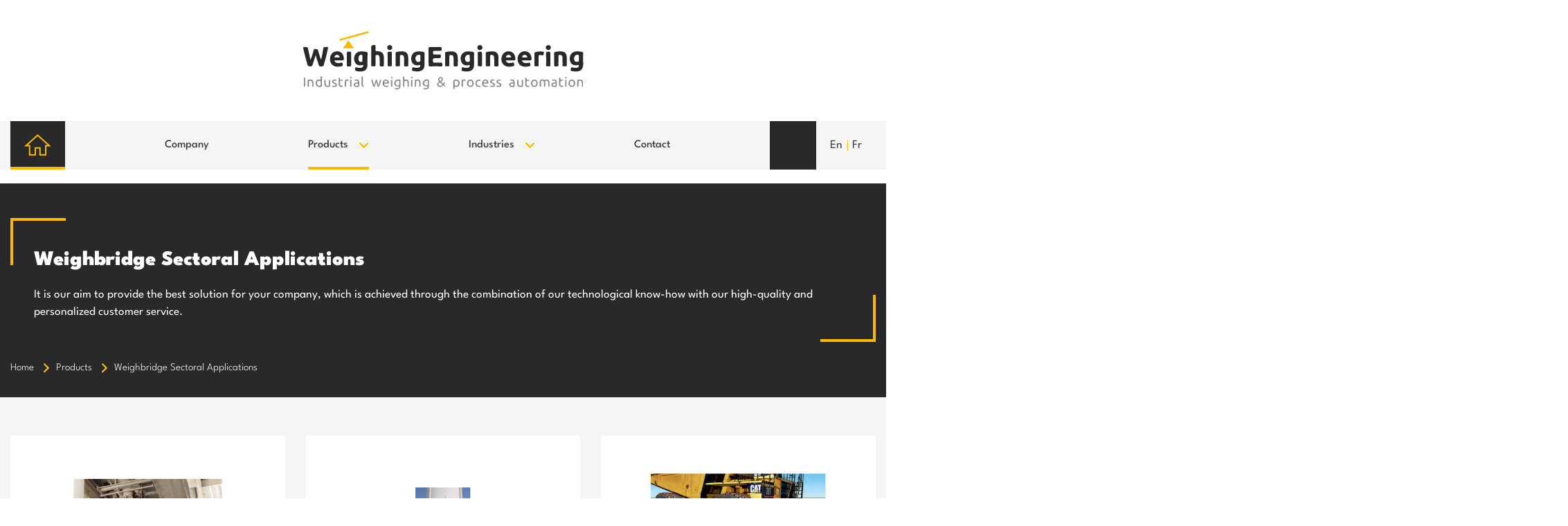

--- FILE ---
content_type: text/html; charset=utf-8
request_url: https://weighing-engineering.com/products/weighbridge-sectoral-applications.html
body_size: 18778
content:
<!DOCTYPE html>
<html lang="en-gb" dir="ltr">
<head>
  <!-- Google tag (gtag.js) --> <script async data-source="gdprlock"></script> <script>   window.dataLayer = window.dataLayer || [];   function gtag(){dataLayer.push(arguments);}   gtag('js', new Date());   gtag('config', 'G-S1PHNLPCQE'); </script>  <meta http-equiv="X-UA-Compatible" content="IE=edge">
  <meta name="viewport" content="width=device-width, initial-scale=1.0" />
    <style>
  html{font-family:sans-serif;-ms-text-size-adjust:100%;-webkit-text-size-adjust:100%}body{margin:0}article,aside,details,figcaption,figure,footer,header,hgroup,main,menu,nav,section,summary{display:block}audio,canvas,progress,video{display:inline-block;vertical-align:baseline}audio:not([controls]){display:none;height:0}[hidden],template{display:none}a{background-color:transparent}a:active,a:hover{outline:0}abbr[title]{border-bottom:none;text-decoration:underline;text-decoration:underline dotted}b,strong{font-weight:bold}dfn{font-style:italic}h1{font-size:2em;margin:0.67em 0}mark{background:#ff0;color:#000}small{font-size:80%}sub,sup{font-size:75%;line-height:0;position:relative;vertical-align:baseline}sup{top:-0.5em}sub{bottom:-0.25em}img{border:0}svg:not(:root){overflow:hidden}figure{margin:1em 40px}hr{-webkit-box-sizing:content-box;-moz-box-sizing:content-box;box-sizing:content-box;height:0}pre{overflow:auto}code,kbd,pre,samp{font-family:monospace, monospace;font-size:1em}button,input,optgroup,select,textarea{color:inherit;font:inherit;margin:0}button{overflow:visible}button,select{text-transform:none}button,html input[type="button"],input[type="reset"],input[type="submit"]{-webkit-appearance:button;cursor:pointer}button[disabled],html input[disabled]{cursor:default}button::-moz-focus-inner,input::-moz-focus-inner{border:0;padding:0}input{line-height:normal}input[type="checkbox"],input[type="radio"]{-webkit-box-sizing:border-box;-moz-box-sizing:border-box;box-sizing:border-box;padding:0}input[type="number"]::-webkit-inner-spin-button,input[type="number"]::-webkit-outer-spin-button{height:auto}input[type="search"]{-webkit-appearance:textfield;-webkit-box-sizing:content-box;-moz-box-sizing:content-box;box-sizing:content-box}input[type="search"]::-webkit-search-cancel-button,input[type="search"]::-webkit-search-decoration{-webkit-appearance:none}fieldset{border:1px solid #c0c0c0;margin:0 2px;padding:0.35em 0.625em 0.75em}legend{border:0;padding:0}textarea{overflow:auto}optgroup{font-weight:bold}table{border-collapse:collapse;border-spacing:0}td,th{padding:0}/*! Source: https://github.com/h5bp/html5-boilerplate/blob/master/src/css/main.css */@media print{*,*:before,*:after{color:#000 !important;text-shadow:none !important;background:transparent !important;-webkit-box-shadow:none !important;box-shadow:none !important}a,a:visited{text-decoration:underline}a[href]:after{content:" (" attr(href) ")"}abbr[title]:after{content:" (" attr(title) ")"}a[href^="#"]:after,a[href^="javascript:"]:after{content:""}pre,blockquote{border:1px solid #999;page-break-inside:avoid}thead{display:table-header-group}tr,img{page-break-inside:avoid}img{max-width:100% !important}p,h2,h3{orphans:3;widows:3}h2,h3{page-break-after:avoid}.navbar{display:none}.btn>.caret,.dropup>.btn>.caret{border-top-color:#000 !important}.label{border:1px solid #000}.table{border-collapse:collapse !important}.table td,.table th{background-color:#fff !important}.table-bordered th,.table-bordered td{border:1px solid #ddd !important}}*{-webkit-box-sizing:border-box;-moz-box-sizing:border-box;box-sizing:border-box}*:before,*:after{-webkit-box-sizing:border-box;-moz-box-sizing:border-box;box-sizing:border-box}html{font-size:10px;-webkit-tap-highlight-color:rgba(0,0,0,0)}body{font-family:"Helvetica Neue",Helvetica,Arial,sans-serif;font-size:14px;line-height:1.42857143;color:#333;background-color:#fff}input,button,select,textarea{font-family:inherit;font-size:inherit;line-height:inherit}a{color:#337ab7;text-decoration:none}a:hover,a:focus{color:#23527c;text-decoration:underline}a:focus{outline:5px auto -webkit-focus-ring-color;outline-offset:-2px}figure{margin:0}img{vertical-align:middle}.img-responsive{display:block;max-width:100%;height:auto}.img-rounded{border-radius:6px}.img-thumbnail{padding:4px;line-height:1.42857143;background-color:#fff;border:1px solid #ddd;border-radius:4px;-webkit-transition:all .2s ease-in-out;-o-transition:all .2s ease-in-out;transition:all .2s ease-in-out;display:inline-block;max-width:100%;height:auto}.img-circle{border-radius:50%}hr{margin-top:20px;margin-bottom:20px;border:0;border-top:1px solid #eee}.sr-only{position:absolute;width:1px;height:1px;padding:0;margin:-1px;overflow:hidden;clip:rect(0, 0, 0, 0);border:0}.sr-only-focusable:active,.sr-only-focusable:focus{position:static;width:auto;height:auto;margin:0;overflow:visible;clip:auto}[role="button"]{cursor:pointer}.container{padding-right:15px;padding-left:15px;margin-right:auto;margin-left:auto}@media (min-width:768px){.container{width:750px}}@media (min-width:992px){.container{width:970px}}@media (min-width:1200px){.container{width:1170px}}.container-fluid{padding-right:15px;padding-left:15px;margin-right:auto;margin-left:auto}.row{margin-right:-15px;margin-left:-15px}.row-no-gutters{margin-right:0;margin-left:0}.row-no-gutters [class*="col-"]{padding-right:0;padding-left:0}.col-xs-1, .col-sm-1, .col-md-1, .col-lg-1, .col-xs-2, .col-sm-2, .col-md-2, .col-lg-2, .col-xs-3, .col-sm-3, .col-md-3, .col-lg-3, .col-xs-4, .col-sm-4, .col-md-4, .col-lg-4, .col-xs-5, .col-sm-5, .col-md-5, .col-lg-5, .col-xs-6, .col-sm-6, .col-md-6, .col-lg-6, .col-xs-7, .col-sm-7, .col-md-7, .col-lg-7, .col-xs-8, .col-sm-8, .col-md-8, .col-lg-8, .col-xs-9, .col-sm-9, .col-md-9, .col-lg-9, .col-xs-10, .col-sm-10, .col-md-10, .col-lg-10, .col-xs-11, .col-sm-11, .col-md-11, .col-lg-11, .col-xs-12, .col-sm-12, .col-md-12, .col-lg-12{position:relative;min-height:1px;padding-right:15px;padding-left:15px}.col-xs-1, .col-xs-2, .col-xs-3, .col-xs-4, .col-xs-5, .col-xs-6, .col-xs-7, .col-xs-8, .col-xs-9, .col-xs-10, .col-xs-11, .col-xs-12{float:left}.col-xs-12{width:100%}.col-xs-11{width:91.66666667%}.col-xs-10{width:83.33333333%}.col-xs-9{width:75%}.col-xs-8{width:66.66666667%}.col-xs-7{width:58.33333333%}.col-xs-6{width:50%}.col-xs-5{width:41.66666667%}.col-xs-4{width:33.33333333%}.col-xs-3{width:25%}.col-xs-2{width:16.66666667%}.col-xs-1{width:8.33333333%}.col-xs-pull-12{right:100%}.col-xs-pull-11{right:91.66666667%}.col-xs-pull-10{right:83.33333333%}.col-xs-pull-9{right:75%}.col-xs-pull-8{right:66.66666667%}.col-xs-pull-7{right:58.33333333%}.col-xs-pull-6{right:50%}.col-xs-pull-5{right:41.66666667%}.col-xs-pull-4{right:33.33333333%}.col-xs-pull-3{right:25%}.col-xs-pull-2{right:16.66666667%}.col-xs-pull-1{right:8.33333333%}.col-xs-pull-0{right:auto}.col-xs-push-12{left:100%}.col-xs-push-11{left:91.66666667%}.col-xs-push-10{left:83.33333333%}.col-xs-push-9{left:75%}.col-xs-push-8{left:66.66666667%}.col-xs-push-7{left:58.33333333%}.col-xs-push-6{left:50%}.col-xs-push-5{left:41.66666667%}.col-xs-push-4{left:33.33333333%}.col-xs-push-3{left:25%}.col-xs-push-2{left:16.66666667%}.col-xs-push-1{left:8.33333333%}.col-xs-push-0{left:auto}.col-xs-offset-12{margin-left:100%}.col-xs-offset-11{margin-left:91.66666667%}.col-xs-offset-10{margin-left:83.33333333%}.col-xs-offset-9{margin-left:75%}.col-xs-offset-8{margin-left:66.66666667%}.col-xs-offset-7{margin-left:58.33333333%}.col-xs-offset-6{margin-left:50%}.col-xs-offset-5{margin-left:41.66666667%}.col-xs-offset-4{margin-left:33.33333333%}.col-xs-offset-3{margin-left:25%}.col-xs-offset-2{margin-left:16.66666667%}.col-xs-offset-1{margin-left:8.33333333%}.col-xs-offset-0{margin-left:0}@media (min-width:768px){.col-sm-1, .col-sm-2, .col-sm-3, .col-sm-4, .col-sm-5, .col-sm-6, .col-sm-7, .col-sm-8, .col-sm-9, .col-sm-10, .col-sm-11, .col-sm-12{float:left}.col-sm-12{width:100%}.col-sm-11{width:91.66666667%}.col-sm-10{width:83.33333333%}.col-sm-9{width:75%}.col-sm-8{width:66.66666667%}.col-sm-7{width:58.33333333%}.col-sm-6{width:50%}.col-sm-5{width:41.66666667%}.col-sm-4{width:33.33333333%}.col-sm-3{width:25%}.col-sm-2{width:16.66666667%}.col-sm-1{width:8.33333333%}.col-sm-pull-12{right:100%}.col-sm-pull-11{right:91.66666667%}.col-sm-pull-10{right:83.33333333%}.col-sm-pull-9{right:75%}.col-sm-pull-8{right:66.66666667%}.col-sm-pull-7{right:58.33333333%}.col-sm-pull-6{right:50%}.col-sm-pull-5{right:41.66666667%}.col-sm-pull-4{right:33.33333333%}.col-sm-pull-3{right:25%}.col-sm-pull-2{right:16.66666667%}.col-sm-pull-1{right:8.33333333%}.col-sm-pull-0{right:auto}.col-sm-push-12{left:100%}.col-sm-push-11{left:91.66666667%}.col-sm-push-10{left:83.33333333%}.col-sm-push-9{left:75%}.col-sm-push-8{left:66.66666667%}.col-sm-push-7{left:58.33333333%}.col-sm-push-6{left:50%}.col-sm-push-5{left:41.66666667%}.col-sm-push-4{left:33.33333333%}.col-sm-push-3{left:25%}.col-sm-push-2{left:16.66666667%}.col-sm-push-1{left:8.33333333%}.col-sm-push-0{left:auto}.col-sm-offset-12{margin-left:100%}.col-sm-offset-11{margin-left:91.66666667%}.col-sm-offset-10{margin-left:83.33333333%}.col-sm-offset-9{margin-left:75%}.col-sm-offset-8{margin-left:66.66666667%}.col-sm-offset-7{margin-left:58.33333333%}.col-sm-offset-6{margin-left:50%}.col-sm-offset-5{margin-left:41.66666667%}.col-sm-offset-4{margin-left:33.33333333%}.col-sm-offset-3{margin-left:25%}.col-sm-offset-2{margin-left:16.66666667%}.col-sm-offset-1{margin-left:8.33333333%}.col-sm-offset-0{margin-left:0}}@media (min-width:992px){.col-md-1, .col-md-2, .col-md-3, .col-md-4, .col-md-5, .col-md-6, .col-md-7, .col-md-8, .col-md-9, .col-md-10, .col-md-11, .col-md-12{float:left}.col-md-12{width:100%}.col-md-11{width:91.66666667%}.col-md-10{width:83.33333333%}.col-md-9{width:75%}.col-md-8{width:66.66666667%}.col-md-7{width:58.33333333%}.col-md-6{width:50%}.col-md-5{width:41.66666667%}.col-md-4{width:33.33333333%}.col-md-3{width:25%}.col-md-2{width:16.66666667%}.col-md-1{width:8.33333333%}.col-md-pull-12{right:100%}.col-md-pull-11{right:91.66666667%}.col-md-pull-10{right:83.33333333%}.col-md-pull-9{right:75%}.col-md-pull-8{right:66.66666667%}.col-md-pull-7{right:58.33333333%}.col-md-pull-6{right:50%}.col-md-pull-5{right:41.66666667%}.col-md-pull-4{right:33.33333333%}.col-md-pull-3{right:25%}.col-md-pull-2{right:16.66666667%}.col-md-pull-1{right:8.33333333%}.col-md-pull-0{right:auto}.col-md-push-12{left:100%}.col-md-push-11{left:91.66666667%}.col-md-push-10{left:83.33333333%}.col-md-push-9{left:75%}.col-md-push-8{left:66.66666667%}.col-md-push-7{left:58.33333333%}.col-md-push-6{left:50%}.col-md-push-5{left:41.66666667%}.col-md-push-4{left:33.33333333%}.col-md-push-3{left:25%}.col-md-push-2{left:16.66666667%}.col-md-push-1{left:8.33333333%}.col-md-push-0{left:auto}.col-md-offset-12{margin-left:100%}.col-md-offset-11{margin-left:91.66666667%}.col-md-offset-10{margin-left:83.33333333%}.col-md-offset-9{margin-left:75%}.col-md-offset-8{margin-left:66.66666667%}.col-md-offset-7{margin-left:58.33333333%}.col-md-offset-6{margin-left:50%}.col-md-offset-5{margin-left:41.66666667%}.col-md-offset-4{margin-left:33.33333333%}.col-md-offset-3{margin-left:25%}.col-md-offset-2{margin-left:16.66666667%}.col-md-offset-1{margin-left:8.33333333%}.col-md-offset-0{margin-left:0}}@media (min-width:1200px){.col-lg-1, .col-lg-2, .col-lg-3, .col-lg-4, .col-lg-5, .col-lg-6, .col-lg-7, .col-lg-8, .col-lg-9, .col-lg-10, .col-lg-11, .col-lg-12{float:left}.col-lg-12{width:100%}.col-lg-11{width:91.66666667%}.col-lg-10{width:83.33333333%}.col-lg-9{width:75%}.col-lg-8{width:66.66666667%}.col-lg-7{width:58.33333333%}.col-lg-6{width:50%}.col-lg-5{width:41.66666667%}.col-lg-4{width:33.33333333%}.col-lg-3{width:25%}.col-lg-2{width:16.66666667%}.col-lg-1{width:8.33333333%}.col-lg-pull-12{right:100%}.col-lg-pull-11{right:91.66666667%}.col-lg-pull-10{right:83.33333333%}.col-lg-pull-9{right:75%}.col-lg-pull-8{right:66.66666667%}.col-lg-pull-7{right:58.33333333%}.col-lg-pull-6{right:50%}.col-lg-pull-5{right:41.66666667%}.col-lg-pull-4{right:33.33333333%}.col-lg-pull-3{right:25%}.col-lg-pull-2{right:16.66666667%}.col-lg-pull-1{right:8.33333333%}.col-lg-pull-0{right:auto}.col-lg-push-12{left:100%}.col-lg-push-11{left:91.66666667%}.col-lg-push-10{left:83.33333333%}.col-lg-push-9{left:75%}.col-lg-push-8{left:66.66666667%}.col-lg-push-7{left:58.33333333%}.col-lg-push-6{left:50%}.col-lg-push-5{left:41.66666667%}.col-lg-push-4{left:33.33333333%}.col-lg-push-3{left:25%}.col-lg-push-2{left:16.66666667%}.col-lg-push-1{left:8.33333333%}.col-lg-push-0{left:auto}.col-lg-offset-12{margin-left:100%}.col-lg-offset-11{margin-left:91.66666667%}.col-lg-offset-10{margin-left:83.33333333%}.col-lg-offset-9{margin-left:75%}.col-lg-offset-8{margin-left:66.66666667%}.col-lg-offset-7{margin-left:58.33333333%}.col-lg-offset-6{margin-left:50%}.col-lg-offset-5{margin-left:41.66666667%}.col-lg-offset-4{margin-left:33.33333333%}.col-lg-offset-3{margin-left:25%}.col-lg-offset-2{margin-left:16.66666667%}.col-lg-offset-1{margin-left:8.33333333%}.col-lg-offset-0{margin-left:0}}.fade{opacity:0;-webkit-transition:opacity .15s linear;-o-transition:opacity .15s linear;transition:opacity .15s linear}.fade.in{opacity:1}.collapse{display:none}.collapse.in{display:block}tr.collapse.in{display:table-row}tbody.collapse.in{display:table-row-group}.collapsing{position:relative;height:0;overflow:hidden;-webkit-transition-property:height, visibility;-o-transition-property:height, visibility;transition-property:height, visibility;-webkit-transition-duration:.35s;-o-transition-duration:.35s;transition-duration:.35s;-webkit-transition-timing-function:ease;-o-transition-timing-function:ease;transition-timing-function:ease}.caret{display:inline-block;width:0;height:0;margin-left:2px;vertical-align:middle;border-top:4px dashed;border-top:4px solid \9;border-right:4px solid transparent;border-left:4px solid transparent}.dropup,.dropdown{position:relative}.dropdown-toggle:focus{outline:0}.dropdown-menu{position:absolute;top:100%;left:0;z-index:1000;display:none;float:left;min-width:160px;padding:5px 0;margin:2px 0 0;font-size:14px;text-align:left;list-style:none;background-color:#fff;-webkit-background-clip:padding-box;background-clip:padding-box;border:1px solid #ccc;border:1px solid rgba(0,0,0,0.15);border-radius:4px;-webkit-box-shadow:0 6px 12px rgba(0,0,0,0.175);box-shadow:0 6px 12px rgba(0,0,0,0.175)}.dropdown-menu.pull-right{right:0;left:auto}.dropdown-menu .divider{height:1px;margin:9px 0;overflow:hidden;background-color:#e5e5e5}.dropdown-menu>li>a{display:block;padding:3px 20px;clear:both;font-weight:400;line-height:1.42857143;color:#333;white-space:nowrap}.dropdown-menu>li>a:hover,.dropdown-menu>li>a:focus{color:#262626;text-decoration:none;background-color:#f5f5f5}.dropdown-menu>.active>a,.dropdown-menu>.active>a:hover,.dropdown-menu>.active>a:focus{color:#fff;text-decoration:none;background-color:#337ab7;outline:0}.dropdown-menu>.disabled>a,.dropdown-menu>.disabled>a:hover,.dropdown-menu>.disabled>a:focus{color:#777}.dropdown-menu>.disabled>a:hover,.dropdown-menu>.disabled>a:focus{text-decoration:none;cursor:not-allowed;background-color:transparent;background-image:none;filter:progid:DXImageTransform.Microsoft.gradient(enabled = false)}.open>.dropdown-menu{display:block}.open>a{outline:0}.dropdown-menu-right{right:0;left:auto}.dropdown-menu-left{right:auto;left:0}.dropdown-header{display:block;padding:3px 20px;font-size:12px;line-height:1.42857143;color:#777;white-space:nowrap}.dropdown-backdrop{position:fixed;top:0;right:0;bottom:0;left:0;z-index:990}.pull-right>.dropdown-menu{right:0;left:auto}.dropup .caret,.navbar-fixed-bottom .dropdown .caret{content:"";border-top:0;border-bottom:4px dashed;border-bottom:4px solid \9}.dropup .dropdown-menu,.navbar-fixed-bottom .dropdown .dropdown-menu{top:auto;bottom:100%;margin-bottom:2px}@media (min-width:768px){.navbar-right .dropdown-menu{right:0;left:auto}.navbar-right .dropdown-menu-left{right:auto;left:0}}.alert{padding:15px;margin-bottom:20px;border:1px solid transparent;border-radius:4px}.alert h4{margin-top:0;color:inherit}.alert .alert-link{font-weight:bold}.alert>p,.alert>ul{margin-bottom:0}.alert>p+p{margin-top:5px}.alert-dismissable,.alert-dismissible{padding-right:35px}.alert-dismissable .close,.alert-dismissible .close{position:relative;top:-2px;right:-21px;color:inherit}.alert-success{color:#3c763d;background-color:#dff0d8;border-color:#d6e9c6}.alert-success hr{border-top-color:#c9e2b3}.alert-success .alert-link{color:#2b542c}.alert-info{color:#31708f;background-color:#d9edf7;border-color:#bce8f1}.alert-info hr{border-top-color:#a6e1ec}.alert-info .alert-link{color:#245269}.alert-warning{color:#8a6d3b;background-color:#fcf8e3;border-color:#faebcc}.alert-warning hr{border-top-color:#f7e1b5}.alert-warning .alert-link{color:#66512c}.alert-danger{color:#a94442;background-color:#f2dede;border-color:#ebccd1}.alert-danger hr{border-top-color:#e4b9c0}.alert-danger .alert-link{color:#843534}.close{float:right;font-size:21px;font-weight:bold;line-height:1;color:#000;text-shadow:0 1px 0 #fff;filter:alpha(opacity=20);opacity:.2}.close:hover,.close:focus{color:#000;text-decoration:none;cursor:pointer;filter:alpha(opacity=50);opacity:.5}button.close{padding:0;cursor:pointer;background:transparent;border:0;-webkit-appearance:none;appearance:none}.modal-open{overflow:hidden}.modal{position:fixed;top:0;right:0;bottom:0;left:0;z-index:1050;display:none;overflow:hidden;-webkit-overflow-scrolling:touch;outline:0}.modal.fade .modal-dialog{-webkit-transform:translate(0, -25%);-ms-transform:translate(0, -25%);-o-transform:translate(0, -25%);transform:translate(0, -25%);-webkit-transition:-webkit-transform 0.3s ease-out;-o-transition:-o-transform 0.3s ease-out;transition:transform 0.3s ease-out}.modal.in .modal-dialog{-webkit-transform:translate(0, 0);-ms-transform:translate(0, 0);-o-transform:translate(0, 0);transform:translate(0, 0)}.modal-open .modal{overflow-x:hidden;overflow-y:auto}.modal-dialog{position:relative;width:auto;margin:10px}.modal-content{position:relative;background-color:#fff;-webkit-background-clip:padding-box;background-clip:padding-box;border:1px solid #999;border:1px solid rgba(0,0,0,0.2);border-radius:6px;-webkit-box-shadow:0 3px 9px rgba(0,0,0,0.5);box-shadow:0 3px 9px rgba(0,0,0,0.5);outline:0}.modal-backdrop{position:fixed;top:0;right:0;bottom:0;left:0;z-index:1040;background-color:#000}.modal-backdrop.fade{filter:alpha(opacity=0);opacity:0}.modal-backdrop.in{filter:alpha(opacity=50);opacity:.5}.modal-header{padding:15px;border-bottom:1px solid #e5e5e5}.modal-header .close{margin-top:-2px}.modal-title{margin:0;line-height:1.42857143}.modal-body{position:relative;padding:15px}.modal-footer{padding:15px;text-align:right;border-top:1px solid #e5e5e5}.modal-footer .btn+.btn{margin-bottom:0;margin-left:5px}.modal-footer .btn-group .btn+.btn{margin-left:-1px}.modal-footer .btn-block+.btn-block{margin-left:0}.modal-scrollbar-measure{position:absolute;top:-9999px;width:50px;height:50px;overflow:scroll}@media (min-width:768px){.modal-dialog{width:600px;margin:30px auto}.modal-content{-webkit-box-shadow:0 5px 15px rgba(0,0,0,0.5);box-shadow:0 5px 15px rgba(0,0,0,0.5)}.modal-sm{width:300px}}@media (min-width:992px){.modal-lg{width:900px}}.tooltip{position:absolute;z-index:1070;display:block;font-family:"Helvetica Neue",Helvetica,Arial,sans-serif;font-style:normal;font-weight:400;line-height:1.42857143;line-break:auto;text-align:left;text-align:start;text-decoration:none;text-shadow:none;text-transform:none;letter-spacing:normal;word-break:normal;word-spacing:normal;word-wrap:normal;white-space:normal;font-size:12px;filter:alpha(opacity=0);opacity:0}.tooltip.in{filter:alpha(opacity=90);opacity:.9}.tooltip.top{padding:5px 0;margin-top:-3px}.tooltip.right{padding:0 5px;margin-left:3px}.tooltip.bottom{padding:5px 0;margin-top:3px}.tooltip.left{padding:0 5px;margin-left:-3px}.tooltip.top .tooltip-arrow{bottom:0;left:50%;margin-left:-5px;border-width:5px 5px 0;border-top-color:#000}.tooltip.top-left .tooltip-arrow{right:5px;bottom:0;margin-bottom:-5px;border-width:5px 5px 0;border-top-color:#000}.tooltip.top-right .tooltip-arrow{bottom:0;left:5px;margin-bottom:-5px;border-width:5px 5px 0;border-top-color:#000}.tooltip.right .tooltip-arrow{top:50%;left:0;margin-top:-5px;border-width:5px 5px 5px 0;border-right-color:#000}.tooltip.left .tooltip-arrow{top:50%;right:0;margin-top:-5px;border-width:5px 0 5px 5px;border-left-color:#000}.tooltip.bottom .tooltip-arrow{top:0;left:50%;margin-left:-5px;border-width:0 5px 5px;border-bottom-color:#000}.tooltip.bottom-left .tooltip-arrow{top:0;right:5px;margin-top:-5px;border-width:0 5px 5px;border-bottom-color:#000}.tooltip.bottom-right .tooltip-arrow{top:0;left:5px;margin-top:-5px;border-width:0 5px 5px;border-bottom-color:#000}.tooltip-inner{max-width:200px;padding:3px 8px;color:#fff;text-align:center;background-color:#000;border-radius:4px}.tooltip-arrow{position:absolute;width:0;height:0;border-color:transparent;border-style:solid}.popover{position:absolute;top:0;left:0;z-index:1060;display:none;max-width:276px;padding:1px;font-family:"Helvetica Neue",Helvetica,Arial,sans-serif;font-style:normal;font-weight:400;line-height:1.42857143;line-break:auto;text-align:left;text-align:start;text-decoration:none;text-shadow:none;text-transform:none;letter-spacing:normal;word-break:normal;word-spacing:normal;word-wrap:normal;white-space:normal;font-size:14px;background-color:#fff;-webkit-background-clip:padding-box;background-clip:padding-box;border:1px solid #ccc;border:1px solid rgba(0,0,0,0.2);border-radius:6px;-webkit-box-shadow:0 5px 10px rgba(0,0,0,0.2);box-shadow:0 5px 10px rgba(0,0,0,0.2)}.popover.top{margin-top:-10px}.popover.right{margin-left:10px}.popover.bottom{margin-top:10px}.popover.left{margin-left:-10px}.popover>.arrow{border-width:11px}.popover>.arrow,.popover>.arrow:after{position:absolute;display:block;width:0;height:0;border-color:transparent;border-style:solid}.popover>.arrow:after{content:"";border-width:10px}.popover.top>.arrow{bottom:-11px;left:50%;margin-left:-11px;border-top-color:#999;border-top-color:rgba(0,0,0,0.25);border-bottom-width:0}.popover.top>.arrow:after{bottom:1px;margin-left:-10px;content:" ";border-top-color:#fff;border-bottom-width:0}.popover.right>.arrow{top:50%;left:-11px;margin-top:-11px;border-right-color:#999;border-right-color:rgba(0,0,0,0.25);border-left-width:0}.popover.right>.arrow:after{bottom:-10px;left:1px;content:" ";border-right-color:#fff;border-left-width:0}.popover.bottom>.arrow{top:-11px;left:50%;margin-left:-11px;border-top-width:0;border-bottom-color:#999;border-bottom-color:rgba(0,0,0,0.25)}.popover.bottom>.arrow:after{top:1px;margin-left:-10px;content:" ";border-top-width:0;border-bottom-color:#fff}.popover.left>.arrow{top:50%;right:-11px;margin-top:-11px;border-right-width:0;border-left-color:#999;border-left-color:rgba(0,0,0,0.25)}.popover.left>.arrow:after{right:1px;bottom:-10px;content:" ";border-right-width:0;border-left-color:#fff}.popover-title{padding:8px 14px;margin:0;font-size:14px;background-color:#f7f7f7;border-bottom:1px solid #ebebeb;border-radius:5px 5px 0 0}.popover-content{padding:9px 14px}.clearfix:before,.clearfix:after,.container:before,.container:after,.container-fluid:before,.container-fluid:after,.row:before,.row:after,.modal-header:before,.modal-header:after,.modal-footer:before,.modal-footer:after{display:table;content:" "}.clearfix:after,.container:after,.container-fluid:after,.row:after,.modal-header:after,.modal-footer:after{clear:both}.center-block{display:block;margin-right:auto;margin-left:auto}.pull-right{float:right !important}.pull-left{float:left !important}.hide{display:none !important}.show{display:block !important}.invisible{visibility:hidden}.text-hide{font:0/0 a;color:transparent;text-shadow:none;background-color:transparent;border:0}.hidden{display:none !important}.affix{position:fixed}@-ms-viewport{width:device-width}.visible-xs,.visible-sm,.visible-md,.visible-lg{display:none !important}.visible-xs-block,.visible-xs-inline,.visible-xs-inline-block,.visible-sm-block,.visible-sm-inline,.visible-sm-inline-block,.visible-md-block,.visible-md-inline,.visible-md-inline-block,.visible-lg-block,.visible-lg-inline,.visible-lg-inline-block{display:none !important}@media (max-width:767px){.visible-xs{display:block !important}table.visible-xs{display:table !important}tr.visible-xs{display:table-row !important}th.visible-xs,td.visible-xs{display:table-cell !important}}@media (max-width:767px){.visible-xs-block{display:block !important}}@media (max-width:767px){.visible-xs-inline{display:inline !important}}@media (max-width:767px){.visible-xs-inline-block{display:inline-block !important}}@media (min-width:768px) and (max-width:991px){.visible-sm{display:block !important}table.visible-sm{display:table !important}tr.visible-sm{display:table-row !important}th.visible-sm,td.visible-sm{display:table-cell !important}}@media (min-width:768px) and (max-width:991px){.visible-sm-block{display:block !important}}@media (min-width:768px) and (max-width:991px){.visible-sm-inline{display:inline !important}}@media (min-width:768px) and (max-width:991px){.visible-sm-inline-block{display:inline-block !important}}@media (min-width:992px) and (max-width:1199px){.visible-md{display:block !important}table.visible-md{display:table !important}tr.visible-md{display:table-row !important}th.visible-md,td.visible-md{display:table-cell !important}}@media (min-width:992px) and (max-width:1199px){.visible-md-block{display:block !important}}@media (min-width:992px) and (max-width:1199px){.visible-md-inline{display:inline !important}}@media (min-width:992px) and (max-width:1199px){.visible-md-inline-block{display:inline-block !important}}@media (min-width:1200px){.visible-lg{display:block !important}table.visible-lg{display:table !important}tr.visible-lg{display:table-row !important}th.visible-lg,td.visible-lg{display:table-cell !important}}@media (min-width:1200px){.visible-lg-block{display:block !important}}@media (min-width:1200px){.visible-lg-inline{display:inline !important}}@media (min-width:1200px){.visible-lg-inline-block{display:inline-block !important}}@media (max-width:767px){.hidden-xs{display:none !important}}@media (min-width:768px) and (max-width:991px){.hidden-sm{display:none !important}}@media (min-width:992px) and (max-width:1199px){.hidden-md{display:none !important}}@media (min-width:1200px){.hidden-lg{display:none !important}}.visible-print{display:none !important}@media print{.visible-print{display:block !important}table.visible-print{display:table !important}tr.visible-print{display:table-row !important}th.visible-print,td.visible-print{display:table-cell !important}}.visible-print-block{display:none !important}@media print{.visible-print-block{display:block !important}}.visible-print-inline{display:none !important}@media print{.visible-print-inline{display:inline !important}}.visible-print-inline-block{display:none !important}@media print{.visible-print-inline-block{display:inline-block !important}}@media print{.hidden-print{display:none !important}}  </style>
  <meta charset="utf-8" />
	<base href="https://weighing-engineering.com/products/weighbridge-sectoral-applications.html" />
	<title>Weighbridge Sectoral Applications</title>
	<link href="https://weighing-engineering.com/products/weighbridge-sectoral-applications.html" rel="alternate" hreflang="en-GB" />
	<link href="https://weighing-engineering.com/fr/produits/applications-sectorielles-de-pont-bascule.html" rel="alternate" hreflang="fr-FR" />
	<link href="/templates/mastertheme/favicon.ico" rel="shortcut icon" type="image/vnd.microsoft.icon" />
	<link href="/media/mod_languages/css/template.css?61a46f0645225d021b59bbf8268d45b8" rel="stylesheet" />
	<link href="/plugins/system/gdpr/assets/css/cookieconsent.min.css" rel="stylesheet" />
	<link href="/plugins/system/gdpr/assets/css/jquery.fancybox.min.css" rel="stylesheet" />
	<style>
div.cc-window.cc-floating{max-width:24em}@media(max-width: 639px){div.cc-window.cc-floating:not(.cc-center){max-width: none}}div.cc-window, span.cc-cookie-settings-toggler{font-size:16px}div.cc-revoke{font-size:16px}div.cc-settings-label,span.cc-cookie-settings-toggle{font-size:14px}div.cc-window.cc-banner{padding:1em 1.8em}div.cc-window.cc-floating{padding:2em 1.8em}input.cc-cookie-checkbox+span:before, input.cc-cookie-checkbox+span:after{border-radius:1px}div.cc-center,div.cc-floating,div.cc-checkbox-container,div.gdpr-fancybox-container div.fancybox-content,ul.cc-cookie-category-list li,fieldset.cc-service-list-title legend{border-radius:0px}div.cc-window a.cc-btn,span.cc-cookie-settings-toggle{border-radius:0px}
	</style>
	<script src="/templates/mastertheme/js/jui/jquery.min.js?61a46f0645225d021b59bbf8268d45b8"></script>
	<script src="/media/jui/js/jquery-noconflict.js?61a46f0645225d021b59bbf8268d45b8"></script>
	<script src="/media/jui/js/jquery-migrate.min.js?61a46f0645225d021b59bbf8268d45b8"></script>
	<script src="/templates/mastertheme/js/jui/bootstrap.min.js?61a46f0645225d021b59bbf8268d45b8"></script>
	<script src="/plugins/system/gdpr/assets/js/jquery.fancybox.min.js" defer></script>
	<script src="/plugins/system/gdpr/assets/js/cookieconsent.min.js" defer></script>
	<script src="/plugins/system/gdpr/assets/js/init.js" defer></script>
	<script>
var gdprConfigurationOptions = { complianceType: 'opt-in',
																			  cookieConsentLifetime: 365,
																			  cookieConsentSamesitePolicy: '',
																			  cookieConsentSecure: 1,
																			  disableFirstReload: 0,
																	  		  blockJoomlaSessionCookie: 0,
																			  blockExternalCookiesDomains: 1,
																			  externalAdvancedBlockingModeCustomAttribute: '',
																			  allowedCookies: '',
																			  blockCookieDefine: 0,
																			  autoAcceptOnNextPage: 0,
																			  revokable: 1,
																			  lawByCountry: 0,
																			  checkboxLawByCountry: 0,
																			  blockPrivacyPolicy: 0,
																			  cacheGeolocationCountry: 1,
																			  countryAcceptReloadTimeout: 1000,
																			  usaCCPARegions: null,
																			  dismissOnScroll: 0,
																			  dismissOnTimeout: 0,
																			  containerSelector: 'body',
																			  hideOnMobileDevices: 0,
																			  autoFloatingOnMobile: 0,
																			  autoFloatingOnMobileThreshold: 1024,
																			  autoRedirectOnDecline: 0,
																			  autoRedirectOnDeclineLink: '',
																			  showReloadMsg: 0,
																			  showReloadMsgText: 'Applying preferences and reloading the page...',
																			  defaultClosedToolbar: 0,
																			  toolbarLayout: 'basic',
																			  toolbarTheme: 'edgeless',
																			  toolbarButtonsTheme: 'allow_first',
																			  revocableToolbarTheme: 'basic',
																			  toolbarPosition: 'bottom-left',
																			  toolbarCenterTheme: 'compact',
																			  revokePosition: 'revoke-top',
																			  toolbarPositionmentType: 1,
																			  positionCenterSimpleBackdrop: 0,
																			  positionCenterBlurEffect: 1,
																			  preventPageScrolling: 0,
																			  popupEffect: 'fade',
																			  popupBackground: '#000000',
																			  popupText: '#ffffff',
																			  popupLink: '#ffffff',
																			  buttonBackground: '#ffffff',
																			  buttonBorder: '#ffffff',
																			  buttonText: '#000000',
																			  highlightOpacity: '100',
																			  highlightBackground: '#333333',
																			  highlightBorder: '#ffffff',
																			  highlightText: '#ffffff',
																			  highlightDismissBackground: '#333333',
																		  	  highlightDismissBorder: '#ffffff',
																		 	  highlightDismissText: '#ffffff',
																			  hideRevokableButton: 0,
																			  hideRevokableButtonOnscroll: 0,
																			  customRevokableButton: 0,
																			  customRevokableButtonAction: 0,
																			  headerText: '<p>Cookies used on the website!</p>',
																			  messageText: 'This website uses cookies to ensure you get the best experience on our website.',
																			  denyMessageEnabled: 0, 
																			  denyMessage: 'You have declined cookies, to ensure the best experience on this website please consent the cookie usage.',
																			  placeholderBlockedResources: 0, 
																			  placeholderBlockedResourcesAction: '',
																	  		  placeholderBlockedResourcesText: 'You must accept cookies and reload the page to view this content',
																			  placeholderIndividualBlockedResourcesText: 'You must accept cookies from {domain} and reload the page to view this content',
																			  placeholderIndividualBlockedResourcesAction: 0,
																			  placeholderOnpageUnlock: 0,
																			  scriptsOnpageUnlock: 0,
																			  dismissText: 'Got it!',
																			  allowText: 'Allow cookies',
																			  denyText: 'Decline cookies',
																			  cookiePolicyLinkText: 'Cookie policy',
																			  cookiePolicyLink: '/cookies-policy.html',
																			  cookiePolicyRevocableTabText: 'Cookie settings',
																			  privacyPolicyLinkText: 'Privacy policy',
																			  privacyPolicyLink: '/privacy-policy.html',
																			  enableGdprBulkConsent: 0,
																			  enableCustomScriptExecGeneric: 0,
																			  customScriptExecGeneric: '',
																			  categoriesCheckboxTemplate: 'cc-checkboxes-filled',
																			  toggleCookieSettings: 0,
																			  toggleCookieSettingsLinkedView: 0,
 																			  toggleCookieSettingsLinkedViewSefLink: '/component/gdpr/',
																	  		  toggleCookieSettingsText: '<span class="cc-cookie-settings-toggle">Settings <span class="cc-cookie-settings-toggler">&#x25EE;</span></span>',
																			  toggleCookieSettingsButtonBackground: '#333333',
																			  toggleCookieSettingsButtonBorder: '#ffffff',
																			  toggleCookieSettingsButtonText: '#ffffff',
																			  showLinks: 1,
																			  blankLinks: '_blank',
																			  autoOpenPrivacyPolicy: 0,
																			  openAlwaysDeclined: 0,
																			  cookieSettingsLabel: 'Cookie settings',
															  				  cookieSettingsDesc: 'Choose which kind of cookies you want to disable by clicking on the checkboxes. Click on a category name for more informations about used cookies.',
																			  cookieCategory1Enable: 1,
																			  cookieCategory1Name: 'Necessary',
																			  cookieCategory1Locked: 1,
																			  cookieCategory2Enable: 0,
																			  cookieCategory2Name: 'Preferences',
																			  cookieCategory2Locked: 1,
																			  cookieCategory3Enable: 1,
																			  cookieCategory3Name: 'Statistics',
																			  cookieCategory3Locked: 0,
																			  cookieCategory4Enable: 0,
																			  cookieCategory4Name: 'Marketing',
																			  cookieCategory4Locked: 0,
																			  cookieCategoriesDescriptions: {},
																			  alwaysReloadAfterCategoriesChange: 1,
																			  preserveLockedCategories: 1,
																			  reloadOnfirstDeclineall: 1,
																			  trackExistingCheckboxSelectors: '',
															  		  		  trackExistingCheckboxConsentLogsFormfields: 'name,email,subject,message',
																			  allowallShowbutton: 0,
																			  allowallText: 'Allow cookies',
																			  allowallButtonBackground: '#ffffff',
																			  allowallButtonBorder: '#ffffff',
																			  allowallButtonText: '#000000',
																			  allowallButtonTimingAjax: 'fast',
																			  includeAcceptButton: 0,
																			  trackConsentDate: 0,
																			  optoutIndividualResources: 0,
																			  blockIndividualResourcesServerside: 1,
																			  disableSwitchersOptoutCategory: 1,
																			  allowallIndividualResources: 0,
																			  blockLocalStorage: 0,
																			  blockSessionStorage: 0,
																			  externalAdvancedBlockingModeTags: 'iframe,script,img,source,link',
																			  enableCustomScriptExecCategory1: 0,
																			  customScriptExecCategory1: '',
																			  enableCustomScriptExecCategory2: 0,
																			  customScriptExecCategory2: '',
																			  enableCustomScriptExecCategory3: 0,
																			  customScriptExecCategory3: '',
																			  enableCustomScriptExecCategory4: 0,
																			  customScriptExecCategory4: '',
																			  debugMode: 0
																		};var gdpr_ajax_livesite='https://weighing-engineering.com/';var gdpr_enable_log_cookie_consent=1;var gdprUseCookieCategories=1;var gdpr_ajaxendpoint_cookie_category_desc='https://weighing-engineering.com/index.php?option=com_gdpr&task=user.getCookieCategoryDescription&format=raw&lang=en';var gdprCookieCategoryDisabled4=1;var gdprJSessCook='6243ca1d64cb5aa30b601f576aadc830';var gdprJSessVal='843hfg75vco0lm9hfru6st162v';var gdprJAdminSessCook='236ad1b44bd0daaf2d3bac97bf66ef23';var gdprPropagateCategoriesSession=1;var gdprAlwaysPropagateCategoriesSession=1;var gdprFancyboxWidth=700;var gdprFancyboxHeight=800;var gdprCloseText='Close';
	</script>
	<link href="https://weighing-engineering.com/products/weighbridge-sectoral-applications.html" rel="alternate" hreflang="x-default" />

  <!-- Android & iPhone icons -->
                <!-- End Android & iPhone icons -->
    <style>
  /* league-spartan-300 - latin-ext_latin */
@font-face {
  font-family: 'League Spartan';
  font-style: normal;
  font-weight: 300;
  src: url('/templates/mastertheme/fonts/league-spartan-v6-latin-ext_latin-300.eot'); /* IE9 Compat Modes */
  src: local(''),
       url('/templates/mastertheme/fonts/league-spartan-v6-latin-ext_latin-300.eot?#iefix') format('embedded-opentype'), /* IE6-IE8 */
       url('/templates/mastertheme/fonts/league-spartan-v6-latin-ext_latin-300.woff2') format('woff2'), /* Super Modern Browsers */
       url('/templates/mastertheme/fonts/league-spartan-v6-latin-ext_latin-300.woff') format('woff'), /* Modern Browsers */
       url('/templates/mastertheme/fonts/league-spartan-v6-latin-ext_latin-300.ttf') format('truetype'), /* Safari, Android, iOS */
       url('/templates/mastertheme/fonts/league-spartan-v6-latin-ext_latin-300.svg#LeagueSpartan') format('svg'); /* Legacy iOS */
}

/* league-spartan-regular - latin-ext_latin */
@font-face {
  font-family: 'League Spartan';
  font-style: normal;
  font-weight: 400;
  src: url('/templates/mastertheme/fonts/league-spartan-v6-latin-ext_latin-regular.eot'); /* IE9 Compat Modes */
  src: local(''),
       url('/templates/mastertheme/fonts/league-spartan-v6-latin-ext_latin-regular.eot?#iefix') format('embedded-opentype'), /* IE6-IE8 */
       url('/templates/mastertheme/fonts/league-spartan-v6-latin-ext_latin-regular.woff2') format('woff2'), /* Super Modern Browsers */
       url('/templates/mastertheme/fonts/league-spartan-v6-latin-ext_latin-regular.woff') format('woff'), /* Modern Browsers */
       url('/templates/mastertheme/fonts/league-spartan-v6-latin-ext_latin-regular.ttf') format('truetype'), /* Safari, Android, iOS */
       url('/templates/mastertheme/fonts/league-spartan-v6-latin-ext_latin-regular.svg#LeagueSpartan') format('svg'); /* Legacy iOS */
}

/* league-spartan-500 - latin-ext_latin */
@font-face {
  font-family: 'League Spartan';
  font-style: normal;
  font-weight: 500;
  src: url('/templates/mastertheme/fonts/league-spartan-v6-latin-ext_latin-500.eot'); /* IE9 Compat Modes */
  src: local(''),
       url('/templates/mastertheme/fonts/league-spartan-v6-latin-ext_latin-500.eot?#iefix') format('embedded-opentype'), /* IE6-IE8 */
       url('/templates/mastertheme/fonts/league-spartan-v6-latin-ext_latin-500.woff2') format('woff2'), /* Super Modern Browsers */
       url('/templates/mastertheme/fonts/league-spartan-v6-latin-ext_latin-500.woff') format('woff'), /* Modern Browsers */
       url('/templates/mastertheme/fonts/league-spartan-v6-latin-ext_latin-500.ttf') format('truetype'), /* Safari, Android, iOS */
       url('/templates/mastertheme/fonts/league-spartan-v6-latin-ext_latin-500.svg#LeagueSpartan') format('svg'); /* Legacy iOS */
}

/* league-spartan-700 - latin-ext_latin */
@font-face {
  font-family: 'League Spartan';
  font-style: normal;
  font-weight: 700;
  src: url('/templates/mastertheme/fonts/league-spartan-v6-latin-ext_latin-700.eot'); /* IE9 Compat Modes */
  src: local(''),
       url('/templates/mastertheme/fonts/league-spartan-v6-latin-ext_latin-700.eot?#iefix') format('embedded-opentype'), /* IE6-IE8 */
       url('/templates/mastertheme/fonts/league-spartan-v6-latin-ext_latin-700.woff2') format('woff2'), /* Super Modern Browsers */
       url('/templates/mastertheme/fonts/league-spartan-v6-latin-ext_latin-700.woff') format('woff'), /* Modern Browsers */
       url('/templates/mastertheme/fonts/league-spartan-v6-latin-ext_latin-700.ttf') format('truetype'), /* Safari, Android, iOS */
       url('/templates/mastertheme/fonts/league-spartan-v6-latin-ext_latin-700.svg#LeagueSpartan') format('svg'); /* Legacy iOS */
}

/* league-spartan-900 - latin-ext_latin */
@font-face {
  font-family: 'League Spartan';
  font-style: normal;
  font-weight: 900;
  src: url('/templates/mastertheme/fonts/league-spartan-v6-latin-ext_latin-900.eot'); /* IE9 Compat Modes */
  src: local(''),
       url('/templates/mastertheme/fonts/league-spartan-v6-latin-ext_latin-900.eot?#iefix') format('embedded-opentype'), /* IE6-IE8 */
       url('/templates/mastertheme/fonts/league-spartan-v6-latin-ext_latin-900.woff2') format('woff2'), /* Super Modern Browsers */
       url('/templates/mastertheme/fonts/league-spartan-v6-latin-ext_latin-900.woff') format('woff'), /* Modern Browsers */
       url('/templates/mastertheme/fonts/league-spartan-v6-latin-ext_latin-900.ttf') format('truetype'), /* Safari, Android, iOS */
       url('/templates/mastertheme/fonts/league-spartan-v6-latin-ext_latin-900.svg#LeagueSpartan') format('svg'); /* Legacy iOS */
}


:root {
    --link: #fab801;;
    --black: #000;
    --grey: #F7F7F6;
    --text: #2a2929;
    --bg: #f5f5f5;
    --title: #3d3d3d;
}

* {
    box-sizing: border-box !important;
    outline: none !important
}

body {
    max-width: 1920px;
    margin: 0 auto;
    font-size: 17px;
    line-height: 25px;
    color: var(--text);
    overflow-X: hidden;
	font-family: 'League Spartan';
}

h1 {
    font-size: 50px;
    font-weight: 900;
    line-height: 59px;
    margin-bottom: 18px
}

p {
    margin-bottom: 20px
}

a {
    color: var(--link)
}

img {
    max-width: 100%;
    height: auto;
}

.container {
    width: 100%;
    max-width: 1600px;
    padding: 0 7px
}

.container-fluid {
    padding: 0 7px
}

.row {
    margin: 0 -7px
}

.col-xs-1, .col-sm-1, .col-md-1, .col-lg-1, .col-xs-2, .col-sm-2, .col-md-2, .col-lg-2, .col-xs-3, .col-sm-3, .col-md-3, .col-lg-3, .col-xs-4, .col-sm-4, .col-md-4, .col-lg-4, .col-xs-5, .col-sm-5, .col-md-5, .col-lg-5, .col-xs-6, .col-sm-6, .col-md-6, .col-lg-6, .col-xs-7, .col-sm-7, .col-md-7, .col-lg-7, .col-xs-8, .col-sm-8, .col-md-8, .col-lg-8, .col-xs-9, .col-sm-9, .col-md-9, .col-lg-9, .col-xs-10, .col-sm-10, .col-md-10, .col-lg-10, .col-xs-11, .col-sm-11, .col-md-11, .col-lg-11, .col-xs-12, .col-sm-12, .col-md-12, .col-lg-12 {
    padding: 0 7px
}

.text-right {
    text-align: right;
}

.text-center {
    text-align: center;
}

.text-lg {
    font-size: 20px;
    color: var(--black)
}

.bold {
    font-weight: bold
}

.logo {
    text-align: center;
    padding: 45px 0;
}

.navbar {
    background-color: var(--bg) ;
    height: 70px
}

.navbar-nav {
    list-style: none;
    margin: 0;
    padding: 0;
    display: flex;
    height: 70px;
    justify-content: space-between;
	width: 100%
}

.container.flex {
	display: flex;
	align-items: center;
}

.mod-languages {
	padding: 0 15px;
}

div.mod-languages ul {
	margin: 0;
	padding: 0;
	list-style: none;
	white-space: nowrap;
	overflow: hidden;
}

.mod-languages a {
	color: #3d3d3d
}

div.mod-languages li {
	margin: 0;
	padding: 0 5px;
	position: relative;
}
div.mod-languages li:first-of-type::after {
	content: "";
	width: 1px;
	height: 15px;
	background-color: var(--link);
	display: block;
	position: absolute;
	left: 94%;
	top: 1px;
}

#offcanvas div.mod-languages ul {
	display: flex;
	justify-content: center;
	margin-top: 30px;
	font-size: 16px;
}

#offcanvas div.mod-languages a {
	padding: 0 5px;
	color: var(--link)
}

#offcanvas div.mod-languages li:first-of-type::after {
	left: 99%;
	top: 4px;
	background-color: var(--link)
}

/*.navbar .container {
    display: flex;
    justify-content: space-between;
}*/

.navbar-nav > li {
    min-height: 100%;
    line-height: 70px;
    position: relative;
}

.navbar-nav a {
    font-size: 16px;
    font-weight: 500;
    color: #3d3d3d;
    display: block;
    position: relative;
    white-space: nowrap;
}

.navbar-nav > .active > a::after {
    content: "";
    width: 100%;
    bottom: 0;
    left: 0;
    border-top: 4px solid var(--link);
    position: absolute;
}

.navbar-nav a:hover {
    text-decoration: none
}

.navbar-nav .parent > a {
    padding-right: 30px;
    background: url('/images/system/menu-arrow.png') no-repeat center right
}

.navbar-nav .parent:hover > a + .nav-child {
    display: block;
}

.nav-child {
    padding: 34px 30px;
    margin: 0;
    list-style: none;
    line-height: normal;
    background-color: var(--bg);
    border-top: 4px solid var(--link);
    display: none;
    position: absolute;
    top: calc(100% - 4px);
    left: 0;
    z-index: 1;
    min-width: 100%
}

.nav-child > li:not(:last-child) {
    margin-bottom: 25px
}

.nav-child a {
    font-weight: 400
}

.nav-child a:hover, .nav-child .active > a {
    color: var(--link)
}

.home-btn {
    position: relative;
    padding: 0 20px;
    background-color: var(--text);
}

.home-btn::after {
    content: "";
    width: 100%;
    border-bottom: 4px solid var(--link);
    position: absolute;
    bottom: 0;
    left: 0
}

.navbar .search {
    width: 67px;
    position: relative;
}

.navbar .search label {
    display: none;
}

#mod-search-searchword102 {
    position: absolute;
    right: 0;
    height: 70px;
    border: none;
    background: url('/images/system/search.png') no-repeat center right 15px var(--text);
    top: 0;
    color: var(--text);
    opacity: 1;
    width: 67px;
    padding: 0 25px;
    transition: width linear 300ms
}

#mod-search-searchword102:focus {
    width: 500px;
    color: #fff;
    transition: width linear 300ms
}

#mod-search-searchword102::placeholder {
    opacity: 0;
    color: #fff
}

#mod-search-searchword102:focus::placeholder {
    opacity: 1;
}

.search-btn {
    padding: 0 20px;
    background-color: var(--text);
}

.slider {
    text-align: center;
}

.slider .custom {
    height: calc(100vh - 245px);
    display: flex;
    flex-direction: column;
    justify-content: center;
    color: #fff;
    background-size: cover;
    margin: 0 -7px;
}

.slider h1 {
    color: #fff;
    margin: 10vh 0 15px;
    text-shadow: 0 0 7px #000000;
}

.slider p {
    margin: 0 0 50px;
    font-size: 30px;
    text-shadow: 0 0 41px rgba(0, 0, 0, 0.63);
    line-height: normal;
}

.btn {
    padding: 0 75px;
    display: inline-block;
    height: 65px;
    border: 2px solid;
    line-height: 65px;
    font-size: 17px;
    font-weight: 700;
    letter-spacing: 4.13px;
    position: relative;
    white-space: nowrap;
    text-transform: uppercase;
    outline: none
}

.btn::after {
    content: "";
    width: 45px;
    height: 39px;
    display: block;
    border-right: 2px solid;
    border-bottom: 2px solid;
    right: -8px;
    bottom: -8px;
    position: absolute;
}

.btn::before {
    content: "";
    width: 45px;
    height: 39px;
    display: block;
    border-top: 2px solid;
    border-left: 2px solid;
    left: -8px;
    top: -8px;
    position: absolute;
}

.btn:hover, .btn:focus, .btn:active {
    border-color: #fff;
    color: #fff;
    text-decoration: none
}

.btn-primary {
    background-color: var(--link);
    border-color: var(--link);
    color: var(--text)
}

.btn-primary::before, .btn-primary::after {
    border-color: var(--link)
}

.btn-primary:hover, .btn-primary:active, .btn-primary:focus {
    background-color: var(--text);
    border-color: var(--text);
}

.btn-primary:hover, .btn-primary:active, .btn-primary:focus {
    background-color: var(--text);
    border-color: var(--text);
}

.btn-primary:hover::before, .btn-primary:active::before, .btn-primary:focus::before,
.btn-primary:hover::after, .btn-primary:active::after, .btn-primary:focus::after {
    border-color: var(--text)
}

.btn-container .btn-primary {
    margin-right: 6%
}

.home .main {
    padding: 120px 0;
}

.title {
    position: relative;
    font-size: 35px;
    font-weight: 900;
    line-height: 1;
    margin: 50px 0;
    padding: 0 45px 0 30px;
    display: inline-block;
    text-transform: uppercase;
}

.title::before {
    content: "";
    width: 45px;
    height: 38px;
    border-top: 2px solid var(--link);
    border-left: 2px solid var(--link);
    position: absolute;
    left:0;
    top: -20px
}

.title::after {
    content: "";
    width: 45px;
    height: 38px;
    border-right: 2px solid var(--link);
    border-bottom: 2px solid var(--link);
    position: absolute;
    right: 0;
    bottom: -18px
}

.p-l {
    padding-left: 90px
}

.no-padding {
    padding: 0
}

.btn-link {
    color: var(--link);
    font-weight: 700;
    letter-spacing: 4.13px;
    text-transform: uppercase;
    padding-right: 55px;
    background: url('/images/system/arrow-right.png') no-repeat center right;
    display: inline-block
}

.btn-link:hover, .btn-link:focus, .btn-link:active{
    color: var(--link);
    text-decoration: none
}

.item-pagehome .btn-link {
    margin-top: 50px
}

.bottom-1 {
    background-color: var(--bg);
    padding: 115px 0 45px
}

.box > .title {
    margin-top: 20px
}

.features {
    margin-top: 110px;
    display: flex;
    flex-wrap: wrap;
    justify-content: center;
}

.features > div {
    margin-bottom: 70px
}

.features .bold {
    margin-top: 20px
}

.features p {
    margin: 15px 0
}

.features a {
    font-size: 14px;
    font-weight: 700;
    letter-spacing: 3.4px;
    padding-right: 32px;
    background: url('/images/pages/homepage/plus-circle.png') no-repeat center right;
    vertical-align: middle;
    display: inline-block;
    line-height: 17px;
}

.features a:hover, .features a:focus, .features a:active {
    text-decoration: none;
    color: var(--link)
}

.f-img {
    height: 76px;
    display: flex;
    justify-content: center;
    align-items: flex-end;
}

.home .bottom-2 {
    padding: 150px 0;
    background: url('/images/pages/homepage/why-choose-us.jpg') no-repeat left bottom;
}

.bottom-2 .moduletable {
    padding: 0 30px;
}

.bottom-2 .btn {
    margin-top: 80px
}

footer {
    background: url('/images/system/line.png') no-repeat top left var(--text);
    padding-top: 115px;
    color: #fff
}

footer .flex {
    display: flex;
    flex-wrap: wrap;
}

.footer-logo {
    display: flex;
    align-items: center;
}

footer h3 {
    font-size: 20px;
    font-weight: bold;
    padding-bottom: 10px;
    border-bottom: 1px solid var(--link);
    margin: 0 0 30px
}

footer ul, .basic-characteristics ul {
    list-style: none;
    margin: 0;
    padding: 0;
}

footer li, .basic-characteristics li {
    padding-left: 23px;
    background: url('/images/system/arrow-right.png') no-repeat left top 4px;
    margin-bottom: 15px;
    line-height: normal;
}

footer li a {
    color: #fff
}

footer li a:hover, footer li a:focus, footer li a:active {
    color: var(--link);
    text-decoration: none
}


.find-us li {
    padding-left: 30px;
    margin-bottom: 30px;
    min-height: 22px;
}

.find-us li:first-child {
    background: url('/images/system/pin-1.png') no-repeat left center;
}

.find-us li:nth-child(2) {
    background: url('/images/system/phone.png') no-repeat left center;
}

.find-us li:last-child {
    background: url('/images/system/mail-1.png') no-repeat left center;
}

.copyright {
    font-size: 15px;
    margin: 60px 0 20px;
    text-align: center;
}

.copyright a {
    color: #fff
}

.customcopyright {
    padding-left: 33.333333%;
}

body:not(.home) header {
    margin-bottom: 20px
}

.category-info-container {
    padding: 50px 0 30px;
    background-color: var(--text);
    color: #fff;
    position: relative;
}

.category-info-container::before {
    content: "";
    width: 1000px;
    height: 100%;
    right: 100%;
    top: 0;
    background-color: var(--text);
    display: block;
    position: absolute;
    z-index: 1
}

.category-info-container::after {
    content: "";
    width: 1000px;
    height: 100%;
    left: 100%;
    top: 0;
    background-color: var(--text);
    display: block;
    position: absolute;
    z-index: 1
}

.category-info-container-inner {
    max-width: 1300px;
    margin: 0 auto 25px;
    position: relative;
    padding: 40px 34px 10px;
}

.category-info-container-inner::before {
    content: "";
    width: 80px;
    height: 68px;
    border-top: 4px solid var(--link);
    border-left: 4px solid var(--link);
    position: absolute;
    top: 0;
    left: 0
}

.category-info-container-inner::after {
    content: "";
    width: 80px;
    height: 68px;
    border-bottom: 4px solid var(--link);
    border-right: 4px solid var(--link);
    position: absolute;
    bottom: 0;
    right: 0
}

.category-info-container-inner dd {
    margin: 0
}

.category-info-container h1 {
    margin: 0;
    font-size: 30px;
    line-height: 1.4;
}

.breadcrumb {
    display: flex;
    list-style: none;
    margin: 0;
    padding: 0;
    font-size: 15px;
    font-weight: 300;
    flex-wrap: wrap;
}

.category-info-container .breadcrumb a {
    color: #fff
}

.breadcrumb a {
    color: var(--text)
}

.divider {
    display: inline-block;
    width: 8px;
    height: 14px;
    margin: 0 10px;
    background: url('/images/system/arrow-right.png') no-repeat center;
    vertical-align: middle;
}

.cat-children {
    position: relative;
    background-color: var(--bg);
    padding: 55px 0 70px
}

.cat-children::before {
    content: "";
    width: 1000px;
    height: 100%;
    right: 100%;
    top: 0;
    display: block;
    background-color: var(--bg);
    position: absolute;
}

.cat-children::after {
    content: "";
    width: 1000px;
    height: 100%;
    left: 100%;
    top: 0;
    display: block;
    background-color: var(--bg);
    position: absolute;
}

.cat-children > .row, .search-results-desc + .row {
    margin: 0 -39px;
    display: flex;
    flex-wrap: wrap;
}

.cat-children > .row > div,
.search-results-desc + .row > div {
    padding: 0 39px;
    margin-bottom: 70px
}

.card {
    padding: 35px 35px 50px;
    background-color: #fff;
    min-height: 100%;
    display: flex;
    flex-direction: column;
}

.card .item-title {
    margin: 30px 0;
}

.title-link {
	color: #000 !important;
	text-decoration: none !important
}

.card div + .item-title {
    margin-top: 10px;
}

.card .item-title a {
    font-size: 20px;
    font-weight: bold;
    color: var(--title);
}

.card .btn-link {
	font-size: 14px;
	letter-spacing: 3.4px;
	margin-top: auto;
}

.product-item-page {
    padding-bottom: 160px;
}

.product-item-page h1 {
    font-size: 27px;
    font-weight: bold;
    background-color: var(--bg);
    position: relative;
    padding: 8px 0;
    margin: 0 0 30px
}

.product-item-page h1::before {
    content: "";
    position: absolute;
    right: 100%;
    top: 0;
    height: 100%;
    width: 1000px;
    display: block;
    background-color: var(--bg)
}

.product-item-page h1::after {
    content: "";
    position: absolute;
    left: 100%;
    top: 0;
    height: 100%;
    width: 1000px;
    display: block;
    background-color: var(--bg)
}

.product-desc {
    margin-bottom: 40px;
}

.product-gallery {
    padding: 65px 0 75px;
    display: flex;
    flex-wrap: wrap;
}

.additional-img {
    padding: 30px 40px;
    position: relative;
}

.basic-characteristics {
    margin-bottom: 80px;
}

.w-line {
    position: relative;
    font-size: 20px;
    font-weight: 700;
    padding-bottom: 5px;
    margin-bottom: 30px
}

.w-line::after {
    content: "";
    position: absolute;
    bottom: 0;
    width: 4000px;
    left: -50%;
    border-bottom: 1px solid var(--link)
}

.technical-characteristics table {
    max-width: 950px
}

.technical-characteristics td, .technical-characteristics th {
    border: 16px solid var(--bg);
    padding: 6px 0 6px 50px;
    vertical-align: top;
}

.technical-characteristics tr td:first-child {
    border-right: none;
    width: 40%
}

.technical-characteristics tr td:last-child {
    border-left: none;
     width: 60%
}

.main-img img {
    cursor: pointer;
}

.additional-img button {
    position: absolute;
}

.additional-img-list {
    list-style: none;
    padding: 0;
    margin: 0;
    position: relative;
    height: 450px;
}

.additional-img-item:not(:last-child) {
    margin-bottom: 25px
}

.additional-img-item img {
    height: 100%;
    cursor: pointer;
}

.lightbox {
    position: fixed;
    top: 0;
    left: 0;
    right: 0;
    bottom: 0;
    background-color: rgba(0,0,0,0.7);
    display: flex;
    align-items: center;
    justify-content: center;
    opacity: 0;
    visibility: hidden;
    transition: all linear 300ms
}

.lightbox.open {
    opacity: 1;
    visibility: visible;
    transition: all linear 300ms
}

.lightbox-content {
    position: relative;
    padding: 30px;
    background-color: #fff;
}

.lightbox-content a {
    position: absolute;
    top: 50%;
    transform: translateY(-50%)
}

.lightbox-content img {
    max-height: 80vh
}

.next-img {
    right: 0;
}

.prev-img {
    left: 0;
}

.lightbox button {
    background: transparent;
    border: none;
    position: absolute;
    top: 15px;
    right: 15px;
}

.last-img .next-img, .first-img .prev-img {
    display: none
}

.item-pagecontact {
    padding: 120px 0 100px;
    background-color: var(--bg);
    position: relative;
}

.item-pagecontact::before {
    content: "";
    position: absolute;
    top: 0;
    right: 100%;
    height: 100%;
    width: 1000px;
    background-color: var(--bg);
}

.item-pagecontact::after {
    content: "";
    position: absolute;
    top: 0;
    left: 100%;
    height: 100%;
    width: 1000px;
    background-color: var(--bg);
}

.contact .title {
    font-size: 30px
}

.contact-info {
    padding: 75px 35px 50px 35px;
    background-color: #fff;
    max-width: 490px;
    margin: 0;
    list-style: none;
}

.contact-info li {
    padding: 10px 0 10px 60px;
    min-height: 43px;
    margin-bottom: 95px
}

.contact-info li:first-child {
    background: url('/images/pages/contact/material-phone.png') no-repeat left center;
}

.contact-info li:nth-child(2) {
    background: url('/images/pages/contact/mail.png') no-repeat left center;
}

.contact-info li:last-child {
    background: url('/images/pages/contact/pin.png') no-repeat left center;
    margin-bottom: 0
}

.contact-info a {
    color: var(--text)
}

.map {
    margin-top: 90px
}

fieldset {
    border: none;
    margin: 0;
    padding: 0
}

#userForm label {
    font-size: 14px;
    font-weight: 300;
    position: absolute;
    top:14px;
    left: 17px;
    transition: top linear 300ms
}

input[type="text"] {
    height: 50px;
    width: 100%;
    padding: 0 17px;
    border: none;
    border-bottom: 2px solid #fff;
    line-height: 50px;
    outline: none
}

input[type="text"]:focus, textarea:focus {
    border-bottom-color: var(--link)
}

#userForm input[type="text"]:focus + label, #userForm textarea:focus + label, #userForm .filled + label{
    top: -25px;
    transition: top linear 300ms
}

.has-error input[type="text"], .has-error textarea {
    border-bottom-color: #ff0008
}

textarea {
    height: 230px;
    width: 100%;
    padding: 14px 17px;
    border: none;
    border-bottom: 2px solid #fff;
    outline: none
}

form .row {
    margin: 0 -15px
}

form .row > div {
    padding: 0 15px
}

.form-group {
    margin-bottom: 32px;
    position: relative;
}

.rsform-block-submit {
    text-align: right;
}

form .formError {
    padding-left: 22px;
    background: url('/images/system/error.png') no-repeat top left;
    font-size: 14px;
    font-weight: 300;
    margin-top: 5px
}

form .btn {
    padding: 0 40px
}

#elegxos {
    display: none;
}

.main .search {
    position: relative;
    padding: 140px 0;
    background-color: var(--bg);
}

.main .search::before {
    content: "";
    position: absolute;
    top: 0;
    right: 100%;
    bottom: 0;
    background-color: var(--bg);
    width: 1000px;
}

.main .search::after {
    content: "";
    position: absolute;
    top: 0;
    left: 100%;
    bottom: 0;
    background-color: var(--bg);
    width: 1000px;
}

.no-results {
    text-align: center;
    padding: 7% 0;
    background-color: var(--bg)
}

.no-results h1 {
    font-size: 35px;
    margin: 0 0 15px
}

.search-results-desc {
    font-size: 20px;
    font-weight: bold;
    margin-bottom: 100px;
}

.search-results-desc h1 {
    font-size: 35px;
    line-height: 1.2
}

.pdf-btn {
    margin-bottom: 30px
}

iframe {
    max-width: 100%
}

/* Company */
.item-pagecompany {
    background-color: var(--bg);
    position: relative;
    padding-bottom: 150px
}

.item-pagecompany::before {
    content: "";
    height: 100%;
    width: 1000px;
    background-color: var(--bg);
    display: block;
    position: absolute;
    right: 100%;
    top: 0;
}

.item-pagecompany::after {
    content: "";
    height: 100%;
    width: 1000px;
    background-color: var(--bg);
    display: block;
    position: absolute;
    left: 100%;
    top: 0
}

.item-pagecompany .item-image {
    margin: 80px 0;
}

.item-pagecompany .row {
    margin: 0 -25px
}

.item-pagecompany .row > div {
    padding: 0 25px
}

.company .bottom-1 {
    background-color: #fff;
    padding-bottom: 150px;
}

.company .bottom-1 .custom .row {
    margin: 0 -15px 60px
}

.company .bottom-1 .custom .col-md-4 {
    font-size: 27px;
    line-height: 36px;
    font-weight: bold;
    padding: 0 15px
}

.company .bottom-1 .custom .col-md-7 {
    padding: 0 15px
}

.company .bottom-1 ul, .item-pageindustries div[itemprop="articleBody"] ul {
    list-style: none;
    margin: 0;
    padding: 0
}

.company .bottom-1 li, .item-pageindustries div[itemprop="articleBody"] li {
    margin-bottom: 40px;
    padding-left: 50px;
    background: url('/images/system/ios-arrow-forward.png') no-repeat top left;
    min-height: 27px
}

.item-pageindustries div[itemprop="articleBody"] li {
    margin-bottom: 20px
}

.industries div[itemprop="articleBody"] {
    padding: 90px 60% 210px 0;
}

.industries div[itemprop="articleBody"] h2, .solutions div[itemprop="articleBody"] h2, .h2 {
    margin: 0 auto 70px;
    font-size: 30px;
    font-weight: 900;
    line-height: normal;
}

.industries div[itemprop="articleBody"] h2 span, .solutions div[itemprop="articleBody"] h2 span, .h2 span {
    color: #fab801;
}

.bmm main {
    background: url('/images/pages/industries/Building_materials_and_mines.jpg') no-repeat bottom right / 55%;
}

.industries .category-info-container-inner, .solutions .category-info-container-inner {
    margin: 0 0 25px 8%;
    display: inline-block;
    padding-bottom: 25px;
    padding-right: 50px;
}

.industries .category-info-container h1, .solutions .category-info-container h1 {
    display: inline-block;
}

.ce main {
    background: url('/images/pages/industries/Construction_and_Engineering.jpg') no-repeat bottom right / 55%;
}

.fai main {
    background: url('/images/pages/industries/Food_and_agricultural_industry.jpg') no-repeat bottom right / 55%;
}

.oci main {
    background: url('/images/pages/industries/Oil_and_chemical_industries.jpg') no-repeat bottom right / 55%;
}

.rwi main {
    background: url('/images/pages/industries/Recycling_and_waste_Industry.jpg') no-repeat bottom right / 55%;
}

.logistics main {
    background: url('/images/pages/industries/Logistics.jpg') no-repeat bottom right / 55%;
}

.pss main {
    background: url('/images/pages/industries/Public_Sector_HS_WIM_LS_WIM_Systems.jpg') no-repeat bottom right / 55%;
}

.solutions .bottom-1 {
    background-color: #fff;
    padding-bottom: 110px;
}

.solutions .bottom-1 .h2 {
    margin-bottom: 110px
}

.solutions .bottom-2 {
    padding: 110px 0 70px;
    background-color: var(--bg);
}

.solutions .bottom-2 .h2 {
    margin-bottom: 100px
}

.solutions div[itemprop="articleBody"] {
    padding: 100px 0;
    background-color: var(--bg);
    position: relative;
}

.solutions div[itemprop="articleBody"]::before {
    content: "";
    height: 100%;
    width: 1000px;
    display: block;
    position: absolute;
    top: 0;
    right: 100%;
    background-color: var(--bg);
}

.solutions div[itemprop="articleBody"]::after {
    content: "";
    height: 100%;
    width: 1000px;
    display: block;
    position: absolute;
    top: 0;
    left: 100%;
    background-color: var(--bg);
}

.relations-grid {
    text-align: center;
}

.relations-grid img {
    margin-bottom: 30px
}

.innovative-grid {
    display: flex;
    flex-wrap: wrap;
    justify-content: center;
}

.innovative-grid > div {
    position: relative;
    margin-bottom: 14px
}

.innovative-grid p {
    position: absolute;
    background-color: rgba(42, 41, 41, 0.59);
    color: var(--link);
    display: flex;
    align-items: center;
    justify-content: center;
    top: 0;
    left: 7px;
    right: 7px;
    bottom: 0;
    margin: 0;
    text-align: center;
    font-size: 20px;
    font-weight: bold;
    opacity: 0;
    transition: opacity 200ms linear
}

.innovative-grid > div:hover p {
    opacity: 1;
    transition: opacity 200ms linear
}

.automatic-grid {
    font-weight: bold;
    text-align: center;
}

.automatic-grid p {
    min-height: 50px;
}

.automatic-grid > div {
    margin-bottom: 70px;
    background-image: linear-gradient(to top, #e1e1e1 60%, var(--bg) 40%);
}

.mobile-search {
    padding: 30px 15px;
    background-color: var(--text);
    display: none
}

.mobile-search input {
    width: 100%;
    height: 40px;
    padding: 0 15px;
    border: none !important;
}

.element-invisible {
    display: none !important;
}

#offcanvas {
    position: fixed;
    top: 0;
    left: 0;
    right: 0;
    bottom: 0;
    overflow: auto;
    background-color: rgba(0,0,0,0.5);
    display: none
}

#offcanvas .item-101 {
    display: none
}

.menu-wrapper {
    background-color: var(--text);
    padding: 10px 30px 30px;
    width: 65%;
    position: absolute;
    left: -65%;
    top: 0;
    bottom: 0;
    overflow: auto;
    transition: left 300ms linear
}

.menu-wrapper.is-open {
    left: 0;
    transition: left 300ms linear
}

.menu-wrapper > .menu {
    list-style: none;
    padding: 0;
    margin: 0;
}

.menu-wrapper li {
    position: relative;
}

.menu-wrapper li > a {
    display: block;
    padding: 10px 0
}

.slidetoggle {
    position: absolute;
    color: var(--link);
    right: -15px;
    top: 0;
    width: 40px;
    height: 45px;
    text-align: center;
    font-size: 20px;
    line-height: 45px;
    cursor: pointer;
}

#offcanvas .nav-child {
    padding: 0 0 0 15px;
    position: static;
    border: none;
    background-color: var(--text);
}

#offcanvas .nav-child > li:not(:last-child) {
    margin-bottom: 0;
}

#offcanvas .nav-child a {
    color: var(--link);
    font-size: 13px
}


.cat-children + .cat-children {
    padding-top: 0;
    margin-top: -55px
}

/*  Responsive */
@media screen and (max-width: 1440px) {

    .container {
        padding: 0 15px;
    }

    .row {
        margin: 0 -15px;
    }

    .col-xs-1, .col-sm-1, .col-md-1, .col-lg-1, .col-xs-2, .col-sm-2, .col-md-2, .col-lg-2, .col-xs-3, .col-sm-3, .col-md-3, .col-lg-3, .col-xs-4, .col-sm-4, .col-md-4, .col-lg-4, .col-xs-5, .col-sm-5, .col-md-5, .col-lg-5, .col-xs-6, .col-sm-6, .col-md-6, .col-lg-6, .col-xs-7, .col-sm-7, .col-md-7, .col-lg-7, .col-xs-8, .col-sm-8, .col-md-8, .col-lg-8, .col-xs-9, .col-sm-9, .col-md-9, .col-lg-9, .col-xs-10, .col-sm-10, .col-md-10, .col-lg-10, .col-xs-11, .col-sm-11, .col-md-11, .col-lg-11, .col-xs-12, .col-sm-12, .col-md-12, .col-lg-12 {
        padding: 0 15px;
    }

    .container-fluid {
        padding: 0 15px;
    }

    .slider .custom {
        margin: 0 -15px;
    }

    .industries div[itemprop="articleBody"] {
        padding: 90px 60% 70px 0;
    }

    .industries div[itemprop="articleBody"] h2, .solutions div[itemprop="articleBody"] h2, .h2 {
        margin: 0 auto 35px;
    }

}

@media screen and (max-width: 1366px) {

    .home div[itemprop="articleBody"] > .row {
        display: flex;
        flex-wrap: wrap;
    }

    .home div[itemprop="articleBody"] > .row .no-padding {
        display: flex;
        align-items: center;
    }

    .company .bottom-1, .item-pagecompany {
        padding-bottom: 60px;
    }

    .company .bottom-1 li, .item-pageindustries div[itemprop="articleBody"] li {
        margin-bottom: 25px;
    }

    .company .bottom-1 .custom .col-md-4 {
        font-size: 22px;
    }

    .item-pagecompany .item-image {
        margin: 60px 0 40px;
    }

    .cat-children > .row, .search-results-desc + .row {
        margin: 0 -15px;
    }

    .cat-children > .row > div, .search-results-desc + .row > div {
        padding: 0 15px;
        margin-bottom: 30px;
    }

    .industries div[itemprop="articleBody"] h2, .solutions div[itemprop="articleBody"] h2, .h2 {
        font-size: 24px;
    }

    .industries div[itemprop="articleBody"] {
        padding: 60px 0;
    }

    .industries main {
        background-size: 60%
    }

}

@media screen and (max-width: 1024px) {

   body {
       font-size: 14px;
       overflow-X: hidden
   }

   main {
       overflow-X: hidden
   }

    .text-lg {
        font-size: 18px;
        margin-bottom: 50px;
    }

    .bottom-2 .moduletable {
        padding: 0 15px;
    }

    footer {
        padding-top: 60px;
    }

    .footer-logo {
        justify-content: center;
        margin-bottom: 40px;
        width: 100%
    }

    .copyright {
        font-size: 13px;
    }

    .industries main {
        background-size: 71%;
    }

    .item-pagecontact {
        padding: 0 0 60px;
    }

}

@media screen and (max-width: 991px) {

    .container-fluid.header {
        display: flex;
        justify-content: space-between;
        align-items: center;
        padding: 0 15px;
    }

    body:not(.home) header {
        margin-bottom: 0;
    }

    .logo {
        padding: 25px 0;
    }

    .mobile-search-btn {
        height: 67px;
        background: url('/images/system/search.png') no-repeat center var(--text);
        width: 67px;
        padding: 0 ;
        border: none;
        margin-left: auto;
    }

    .mobile-search-btn.open {
       background: url('/images/system/x.png') no-repeat center var(--text);
    }

    .mobile-menu-btn {
        width: 67px;
        height: 67px;
        border: none;
        background-color: var(--text);
        color: var(--link);
        padding: 0;
        background: url('/images/system/hamburger.png') no-repeat center var(--text);
        margin-right: auto;
    }

    .bottom-1 {
        padding: 60px 0 45px;
    }

    .company .bottom-1 .custom .col-md-4 {
        margin-bottom: 30px;
    }

    .category-info-container {
        padding: 30px 0;
    }

    .product-gallery {
        padding: 40px 0;
    }

    .lightbox-content {
        max-width: 95vw;
    }

    .additional-img-list {
        height: auto;
        display: flex;
        margin-bottom: 20px
    }

    .pdf-btn {
        margin-bottom: 30px !important;
    }

    .additional-img {
        margin-top: 15px;
    }

    .additional-img-item {
        height: auto !important;
        max-width: 20%;
        margin: 0 !important
    }

    .product-item-page {
        padding-bottom: 60px;
    }

    .industries main {
        background-size: cover;
    }

    .breadcrumb li {
       white-space: nowrap;
    }

    .solutions h2 br {
        display: none;
    }

    .contact-info {
        max-width: 100%;
        margin-bottom: 30px;
    }

    .map {
        margin-top: 60px !important;
    }


}

@media screen and (max-width: 896px) and (orientation: landscape) {

    .logo {
        text-align: center;
        padding: 20px 0;
    }

    .home .main {
        padding: 60px 0;
    }

    .slider .custom {
        height: 100vh;
    }

    .home .main .no-padding {
        min-width: 100%
    }

    .home .main .no-padding img {
        margin: 0 auto
    }

    .home .main .title {
        left: 50%;
        transform: translateX(-50%);
    }

    .product-gallery {
        margin-bottom: 30px;
    }

    .solutions div[itemprop="articleBody"] {
        padding: 60px 0;
    }

}

@media screen and (max-width: 414px) {

    .logo {
        padding: 25px;
        flex-shrink: 50;
    }

    .mobile-menu-btn, .mobile-search-btn {
        width: 48px;
        height: 48px;
        background-size: 50%;
        background-position: center;
    }

    h1 {
        font-size: 30px;
        line-height: 1.2;
        margin-bottom: 18px;
    }

    .slider .custom {
        height: calc(100vh - 92px);
    }

    .slider h1 {
        margin: 0 0 15px;
    }

    .slider p {
        font-size: 20px;
    }

    .btn-container .btn-primary {
        margin: 0 0 30px;
    }

    .btn-container .btn {
        width: 70vw;
        height: 55px;
        line-height: 55px;
    }

    .btn {
        font-size: 14px
    }

    .home .main {
        padding: 60px 0;
    }

    .home .main .title {
        left: 50%;
        transform: translateX(-50%);
        font-size: 20px;
        margin-bottom: 30px;
    }

    .title {
        font-size: 20px
    }

    .btn-link {
        letter-spacing: 2px;
    }

    .item-pagehome .btn-link {
        margin-top: 30px;
    }

    .footer-logo ~ div {
        margin-bottom: 30px;
    }

    .copyright {
        margin-top: 0
    }

    .btn {
        padding: 0 35px;
    }

    .bottom-1 {
        padding: 60px 0 45px;
    }

    .text-lg {
        font-size: 14px;
    }

    .features > div {
        margin-bottom: 40px;
    }

    .home .bottom-2 {
        padding: 60px 0;
    }

    .product-item-page h1 {
        font-size: 20px;
    }

    .technical-characteristics td, .technical-characteristics th {
        padding: 15px;
    }

    .product-gallery {
        padding: 0;
    }

    .industries .category-info-container-inner, .solutions .category-info-container-inner {
        margin: 0 0 25px 0;
    }

    .category-info-container h1 {
        font-size: 22px;
    }

    .solutions div[itemprop="articleBody"] {
        padding: 60px 0;
    }

    .solutions div[itemprop="articleBody"] h2 {
        text-align: left !important;
    }

    .automatic-grid > div {
        margin-bottom: 30px;
    }

     .contact-info {
        padding: 35px;
    }

    .contact-info li {
        padding: 10px 0 10px 60px;
        margin-bottom: 35px;
    }

}

@media screen and (max-width: 375px) {

}

.mtb {
	margin-top: 60px
}
  </style>
    <!--[if lt IE 9]><script src="/media/jui/js/html5.js"></script><![endif]-->
  </head>
<body class="site  com_content view-category layout-blog no-task itemid-223 desktop">
<div id="page-wrapper" >
<header class="layout-header-weheader">
<div class="container-fluid header">
  <button class="visible-xs visible-sm mobile-menu-btn menu-toggler" type="button"></button>
  <div class="logo">
    <a href="https://weighing-engineering.com/"><img src="https://weighing-engineering.com/images/system/logo-weighing-engineering.png" width="405" height="85" alt="Weighing Engineering" title="Weighing Engineering" /></a>
  </div>
  <button class="visible-xs visible-sm mobile-search-btn" type="button"></button>
    <nav class="navbar navbar-default row hidden-xs hidden-sm">
    <div class="container flex">
        <ul class="nav navbar-nav menu" >
<li class="item-101 default"><a href="/" class="home-btn"><img src="/images/system/home.png" alt="Home" /></a></li><li class="item-203"><a href="/company.html" >Company</a></li><li class="item-202 active deeper parent"><a href="/products.html" >Products</a><ul class="nav-child unstyled small"><li class="item-211"><a href="/products/standard-weighbridges.html" >Standard Weighbridges</a></li><li class="item-208"><a href="/products/non-standard-weighbridges.html" >Non Standard Weighbridges</a></li><li class="item-220"><a href="/products/weighbridge-accessories.html" >Weighbridge Accessories</a></li><li class="item-237"><a href="/products/flintec-load-cells.html" >Flintec Load Cells</a></li><li class="item-221"><a href="/products/weighbridge-automation-systems.html" >Weighbridge Automation Systems</a></li><li class="item-235"><a href="/products/weighbridge-and-platforms-scales-project-integration.html" >Weighbridge and Platforms Scales, Project Integration</a></li><li class="item-222"><a href="/products/weighbridge-integrated-systems.html" >Weighbridge Integrated Systems</a></li><li class="item-223 current active"><a href="/products/weighbridge-sectoral-applications.html" >Weighbridge Sectoral Applications</a></li><li class="item-226"><a href="/products/weigh-in-motion-systems-wim.html" >Weigh in Motion Systems (WIM)</a></li><li class="item-224"><a href="/products/3d-profiling-system.html" >3D Profiling System</a></li><li class="item-227"><a href="/products/wheel-washers.html" >Wheel Washers</a></li><li class="item-236"><a href="/products/high-resolution-industrial-platform-and-bench-scales.html" >High Resolution Industrial Platform and Bench Scales</a></li></ul></li><li class="item-204 deeper parent"><a href="#" >Industries</a><ul class="nav-child unstyled small"><li class="item-210"><a href="/industries/building-materials-mines.html" >Building Materials &amp; Mines</a></li><li class="item-229"><a href="/industries/construction-engineering.html" >Construction &amp; Engineering</a></li><li class="item-230"><a href="/industries/food-agricultural-industry.html" >Food &amp; Agricultural Industry</a></li><li class="item-231"><a href="/industries/oil-chemical-industries.html" >Oil &amp; Chemical Industries</a></li><li class="item-232"><a href="/industries/recycling-waste-industry.html" >Recycling &amp; Waste Industry</a></li><li class="item-233"><a href="/industries/logistics.html" >Logistics</a></li><li class="item-234"><a href="/industries/public-sector-hs-wim-ls-wim-systems.html" >Public Sector HS WIM &amp; LS WIM Systems</a></li></ul></li><li class="item-206"><a href="/contact.html" >Contact</a></li><li>
    <div class="search">
    <form action="/products/weighbridge-sectoral-applications.html" method="post" class="form-inline" role="search">
        <label for="mod-search-searchword102" class="element-invisible">Search ...</label> <input name="searchword" id="mod-search-searchword102" maxlength="200"  class="inputbox search-query input-medium" type="search" placeholder="Search ..." />        <input type="hidden" name="task" value="search" />
        <input type="hidden" name="option" value="com_search" />
        <input type="hidden" name="Itemid" value="219" />
    </form>
</div>
</li>
</ul>
<div class="mod-languages">

	<ul class="lang-inline" dir="ltr">
									<li class="lang-active">
			<a href="https://weighing-engineering.com/products/weighbridge-sectoral-applications.html">
							En						</a>
			</li>
								<li>
			<a href="/fr/produits/applications-sectorielles-de-pont-bascule.html">
							Fr						</a>
			</li>
				</ul>

</div>

    </div>
  </nav>
  </div>
<div class="mobile-search"><div class="search">
    <form action="/products/weighbridge-sectoral-applications.html" method="post" class="form-inline" role="search">
        <label for="mod-search-searchword106" class="element-invisible">Search ...</label> <input name="searchword" id="mod-search-searchword106" maxlength="200"  class="inputbox search-query input-medium" type="search" placeholder="Search ..." />        <input type="hidden" name="task" value="search" />
        <input type="hidden" name="option" value="com_search" />
        <input type="hidden" name="Itemid" value="219" />
    </form>
</div>
</div></header>
<main id="main" class="main">
  <div class="container">
    <div class="row">
      <div class="col-md-12">
            <div id="system-message-container">
	</div>

            <div class="blog" itemscope itemtype="https://schema.org/Blog">
        <div class="category-info-container">
        <div class="category-info-container-inner">
                    <h1>                                  Weighbridge Sectoral Applications                            </h1>
                
        
                    <div class="category-desc clearfix">
                                                                    <p>It is our aim to provide the best solution for your company, which is achieved through the combination of our technological know-how with our high-quality and personalized customer service.</p>                                            </div>
                </div>
        		<div class="moduletable">
						<div aria-label="Category breadcrumb" role="navigation">
    <ul itemscope itemtype="https://schema.org/BreadcrumbList" class="breadcrumb">
        
                        <li itemprop="itemListElement" itemscope itemtype="https://schema.org/ListItem">
                                            <a itemprop="item" href="/" class="pathway"><span itemprop="name">Home</span></a>
                    
                                            <span class="divider">
                                                    </span>
                                        <meta itemprop="position" content="1">
                </li>
                            <li itemprop="itemListElement" itemscope itemtype="https://schema.org/ListItem">
                                            <a itemprop="item" href="/products.html" class="pathway"><span itemprop="name">Products</span></a>
                    
                                            <span class="divider">
                                                    </span>
                                        <meta itemprop="position" content="2">
                </li>
                            <li itemprop="itemListElement" itemscope itemtype="https://schema.org/ListItem" class="active">
                    <span itemprop="name">
                        Weighbridge Sectoral Applications                    </span>
                    <meta itemprop="position" content="3">
                </li>
                </ul>
</div>
		</div>
	    </div>
    
        
    
    
    
        <div class="cat-children">
        <div class="row">
                    <div class="col-sm-4">
                <div class="card" itemprop="blogPost" itemscope itemtype="https://schema.org/BlogPosting">
                    



<a href="/products/weighbridge-sectoral-applications/weighbridge-for-cement-industry.html">		<div class="pull-none item-image">
			<a href="/products/weighbridge-sectoral-applications/weighbridge-for-cement-industry.html"><img
			 src="/images/pages/products/weighbridges-for-cement/weighbridges-for-cement.png" alt="" itemprop="thumbnailUrl"/></a>
		</div>
</a>
                    <h2 itemprop="name" class="item-title">
                                    <a href="/products/weighbridge-sectoral-applications/weighbridge-for-cement-industry.html" itemprop="url">
                        Weighbridge for Cement Industry                    </a>
                            </h2>
        
        


<a class="btn-link" href="/products/weighbridge-sectoral-applications/weighbridge-for-cement-industry.html">View more</a>




                </div>
                <!-- end item -->
            </div><!-- end span -->
                    <div class="col-sm-4">
                <div class="card" itemprop="blogPost" itemscope itemtype="https://schema.org/BlogPosting">
                    



<a href="/products/weighbridge-sectoral-applications/weighbridge-solutions-for-hazardous.html">		<div class="pull-none item-image">
			<a href="/products/weighbridge-sectoral-applications/weighbridge-solutions-for-hazardous.html"><img
			 src="/images/pages/products/weighbridge-for-hazardous/weighbridge-for-hazardous-01.png" alt="" itemprop="thumbnailUrl"/></a>
		</div>
</a>
                    <h2 itemprop="name" class="item-title">
                                    <a href="/products/weighbridge-sectoral-applications/weighbridge-solutions-for-hazardous.html" itemprop="url">
                        Weighbridge Solutions for Hazardous                    </a>
                            </h2>
        
        


<a class="btn-link" href="/products/weighbridge-sectoral-applications/weighbridge-solutions-for-hazardous.html">View more</a>




                </div>
                <!-- end item -->
            </div><!-- end span -->
                    <div class="col-sm-4">
                <div class="card" itemprop="blogPost" itemscope itemtype="https://schema.org/BlogPosting">
                    



<a href="/products/weighbridge-sectoral-applications/jumbo-full-sized-steel-platform.html">		<div class="pull-none item-image">
			<a href="/products/weighbridge-sectoral-applications/jumbo-full-sized-steel-platform.html"><img
			 src="/images/pages/products/jumbo-full-platform/jumbo-full-platform-01.png" alt="" itemprop="thumbnailUrl"/></a>
		</div>
</a>
                    <h2 itemprop="name" class="item-title">
                                    <a href="/products/weighbridge-sectoral-applications/jumbo-full-sized-steel-platform.html" itemprop="url">
                        JUMBO Full Sized Steel Platform                    </a>
                            </h2>
        
        


<a class="btn-link" href="/products/weighbridge-sectoral-applications/jumbo-full-sized-steel-platform.html">View more</a>




                </div>
                <!-- end item -->
            </div><!-- end span -->
                    <div class="col-sm-4">
                <div class="card" itemprop="blogPost" itemscope itemtype="https://schema.org/BlogPosting">
                    



<a href="/products/weighbridge-sectoral-applications/weighbridge-solutions-for-waste-landfills.html">		<div class="pull-none item-image">
			<a href="/products/weighbridge-sectoral-applications/weighbridge-solutions-for-waste-landfills.html"><img
			 src="/images/pages/products/weighbridge-for-waste/weighbridge-for-waste-01.png" alt="" itemprop="thumbnailUrl"/></a>
		</div>
</a>
                    <h2 itemprop="name" class="item-title">
                                    <a href="/products/weighbridge-sectoral-applications/weighbridge-solutions-for-waste-landfills.html" itemprop="url">
                        Weighbridge Solutions for Waste Landfills                    </a>
                            </h2>
        
        


<a class="btn-link" href="/products/weighbridge-sectoral-applications/weighbridge-solutions-for-waste-landfills.html">View more</a>




                </div>
                <!-- end item -->
            </div><!-- end span -->
                    <div class="col-sm-4">
                <div class="card" itemprop="blogPost" itemscope itemtype="https://schema.org/BlogPosting">
                    



<a href="/products/weighbridge-sectoral-applications/train-plus-static-weighbridge.html">		<div class="pull-none item-image">
			<a href="/products/weighbridge-sectoral-applications/train-plus-static-weighbridge.html"><img
			 src="/images/pages/products/train-plus-weighbridge/train-plus-weighbridge-01.png" alt="" itemprop="thumbnailUrl"/></a>
		</div>
</a>
                    <h2 itemprop="name" class="item-title">
                                    <a href="/products/weighbridge-sectoral-applications/train-plus-static-weighbridge.html" itemprop="url">
                        TRAIN-PLUS Static Weighbridge                    </a>
                            </h2>
        
        


<a class="btn-link" href="/products/weighbridge-sectoral-applications/train-plus-static-weighbridge.html">View more</a>




                </div>
                <!-- end item -->
            </div><!-- end span -->
                    <div class="col-sm-4">
                <div class="card" itemprop="blogPost" itemscope itemtype="https://schema.org/BlogPosting">
                    



<a href="/products/weighbridge-sectoral-applications/jumbo-axel-weighers.html">		<div class="pull-none item-image">
			<a href="/products/weighbridge-sectoral-applications/jumbo-axel-weighers.html"><img
			 src="/images/pages/products/jumbo-axel-weighers/jumbo-axel-weighers-01.png" alt="" itemprop="thumbnailUrl"/></a>
		</div>
</a>
                    <h2 itemprop="name" class="item-title">
                                    <a href="/products/weighbridge-sectoral-applications/jumbo-axel-weighers.html" itemprop="url">
                        JUMBO Axel - Weighers                    </a>
                            </h2>
        
        


<a class="btn-link" href="/products/weighbridge-sectoral-applications/jumbo-axel-weighers.html">View more</a>




                </div>
                <!-- end item -->
            </div><!-- end span -->
                    <div class="col-sm-4">
                <div class="card" itemprop="blogPost" itemscope itemtype="https://schema.org/BlogPosting">
                    



<a href="/products/weighbridge-sectoral-applications/weighbridge-solutions-for-construction-sites.html">		<div class="pull-none item-image">
			<a href="/products/weighbridge-sectoral-applications/weighbridge-solutions-for-construction-sites.html"><img
			 src="/images/pages/products/weighbridge-for-construction/weighbridge-for-construction.png" alt="" itemprop="thumbnailUrl"/></a>
		</div>
</a>
                    <h2 itemprop="name" class="item-title">
                                    <a href="/products/weighbridge-sectoral-applications/weighbridge-solutions-for-construction-sites.html" itemprop="url">
                        Weighbridge Solutions for Construction Sites                    </a>
                            </h2>
        
        


<a class="btn-link" href="/products/weighbridge-sectoral-applications/weighbridge-solutions-for-construction-sites.html">View more</a>




                </div>
                <!-- end item -->
            </div><!-- end span -->
                </div>
    </div>
    
    </div>

                  </div>
                </div>
  </div>
</main>
<footer id="footer-1" class="footer-1">
  <div class="container">
    <div class="row flex"><div class="moduletable footer-logo col-lg-4 col-md-12" ><div class="box" data-mh="box-footer" >

<div class="custom"  >
    <p><img src="/images/system/logo-weighing-Engineering-w.png" alt="" /></p></div>
</div></div><div class="moduletable col-lg-2 col-sm-6 col-xs-12  col-md-3" ><div class="box" data-mh="box-footer" ><h3 class="page-header">Navigation</h3><ul class="nav  menu" >
<li class="item-269"><a href="/company.html" >Company</a></li><li class="item-270 alias-parent-active"><a href="/products.html" >Products</a></li><li class="item-271"><a href="/contact.html" >Contact</a></li><li class="item-272"><a href="/cookies-policy.html" >Cookies Policy</a></li><li class="item-277"><a href="/privacy-policy.html" >Privacy Policy</a></li><li class="item-279"><a href="/terms-of-use.html" >Terms of Use</a></li></ul>
</div></div><div class="moduletable col-sm-6 col-md-offset-1 find-us col-lg-3 col-xs-12  col-md-4" ><div class="box" data-mh="box-footer" ><h3 class="page-header">Find Us</h3>

<div class="custom"  >
    <ul>
<li>Athens Greece</li>
<li>+30 6932 265 240</li>
<li><span id="cloakb30339423c0efac7afcbb2d4bb2e4b6c">This email address is being protected from spambots. You need JavaScript enabled to view it.</span><script type='text/javascript'>
				document.getElementById('cloakb30339423c0efac7afcbb2d4bb2e4b6c').innerHTML = '';
				var prefix = '&#109;a' + 'i&#108;' + '&#116;o';
				var path = 'hr' + 'ef' + '=';
				var addyb30339423c0efac7afcbb2d4bb2e4b6c = 'f.l&#101;&#111;n' + '&#64;';
				addyb30339423c0efac7afcbb2d4bb2e4b6c = addyb30339423c0efac7afcbb2d4bb2e4b6c + 'w&#101;&#105;gh&#105;ng-&#101;ng&#105;n&#101;&#101;r&#105;ng' + '&#46;' + 'c&#111;m';
				var addy_textb30339423c0efac7afcbb2d4bb2e4b6c = 'f.l&#101;&#111;n' + '&#64;' + 'w&#101;&#105;gh&#105;ng-&#101;ng&#105;n&#101;&#101;r&#105;ng' + '&#46;' + 'c&#111;m';document.getElementById('cloakb30339423c0efac7afcbb2d4bb2e4b6c').innerHTML += '<a ' + path + '\'' + prefix + ':' + addyb30339423c0efac7afcbb2d4bb2e4b6c + '\'>'+addy_textb30339423c0efac7afcbb2d4bb2e4b6c+'<\/a>';
		</script></li>
</ul></div>
</div></div><div class="moduletable col-md-offset-1 col-lg-offset-1 col-lg-1 col-sm-12 col-xs-12  col-md-3" ><div class="box" data-mh="box-footer" ><h3 class="page-header"> Social</h3>

<div class="custom"  >
    <p><a href="https://www.facebook.com/weighing.engineering/" target="_blank" rel="noopener"><img src="/images/system/facebook.png" alt="" /></a></p></div>
</div></div><div class="moduletable copyright col-sm-12 col-xs-12 col-md-12" ><div class="box" data-mh="box-footer" >

<div class="custom"  >
    <p>Weighing Engineering © 2026 All rights reserved. <a href="https://www.design-solutions.gr/en/web-development.html" target="_blank" rel="noopener">Web Design - Development</a> - Design Solutions</p></div>
</div></div></div>
  </div>
</footer>
<!--<a id="to-top" class="btn btn-sm btn-primary text-center" href="#"><i class="fa fa-caret-up" aria-hidden="true"></i></a>--></div>

<aside id="offcanvas">
  <div class="menu-wrapper">

<div class="custom"  >
    <p><a href="/"><img src="/images/system/logo-weighing-Engineering-w.png" alt="" style="display: block; margin-left: auto; margin-right: auto;" /></a></p></div>
<ul class="nav  menu" >
<li class="item-101 default"><a href="/" class="home-btn"><img src="/images/system/home.png" alt="Home" /></a></li><li class="item-203"><a href="/company.html" >Company</a></li><li class="item-202 active deeper parent"><a href="/products.html" >Products</a><ul class="nav-child unstyled small"><li class="item-211"><a href="/products/standard-weighbridges.html" >Standard Weighbridges</a></li><li class="item-208"><a href="/products/non-standard-weighbridges.html" >Non Standard Weighbridges</a></li><li class="item-220"><a href="/products/weighbridge-accessories.html" >Weighbridge Accessories</a></li><li class="item-237"><a href="/products/flintec-load-cells.html" >Flintec Load Cells</a></li><li class="item-221"><a href="/products/weighbridge-automation-systems.html" >Weighbridge Automation Systems</a></li><li class="item-235"><a href="/products/weighbridge-and-platforms-scales-project-integration.html" >Weighbridge and Platforms Scales, Project Integration</a></li><li class="item-222"><a href="/products/weighbridge-integrated-systems.html" >Weighbridge Integrated Systems</a></li><li class="item-223 current active"><a href="/products/weighbridge-sectoral-applications.html" >Weighbridge Sectoral Applications</a></li><li class="item-226"><a href="/products/weigh-in-motion-systems-wim.html" >Weigh in Motion Systems (WIM)</a></li><li class="item-224"><a href="/products/3d-profiling-system.html" >3D Profiling System</a></li><li class="item-227"><a href="/products/wheel-washers.html" >Wheel Washers</a></li><li class="item-236"><a href="/products/high-resolution-industrial-platform-and-bench-scales.html" >High Resolution Industrial Platform and Bench Scales</a></li></ul></li><li class="item-204 deeper parent"><a href="#" >Industries</a><ul class="nav-child unstyled small"><li class="item-210"><a href="/industries/building-materials-mines.html" >Building Materials &amp; Mines</a></li><li class="item-229"><a href="/industries/construction-engineering.html" >Construction &amp; Engineering</a></li><li class="item-230"><a href="/industries/food-agricultural-industry.html" >Food &amp; Agricultural Industry</a></li><li class="item-231"><a href="/industries/oil-chemical-industries.html" >Oil &amp; Chemical Industries</a></li><li class="item-232"><a href="/industries/recycling-waste-industry.html" >Recycling &amp; Waste Industry</a></li><li class="item-233"><a href="/industries/logistics.html" >Logistics</a></li><li class="item-234"><a href="/industries/public-sector-hs-wim-ls-wim-systems.html" >Public Sector HS WIM &amp; LS WIM Systems</a></li></ul></li><li class="item-206"><a href="/contact.html" >Contact</a></li></ul>
<div class="mod-languages">

	<ul class="lang-inline" dir="ltr">
									<li class="lang-active">
			<a href="https://weighing-engineering.com/products/weighbridge-sectoral-applications.html">
							En						</a>
			</li>
								<li>
			<a href="/fr/produits/applications-sectorielles-de-pont-bascule.html">
							Fr						</a>
			</li>
				</ul>

</div>
</div>
</aside>

<script>

jQuery(document).ready(function($){

  // To-top anchor
  $(window).scroll(function () {
  	if ($(this).scrollTop() > 100) {
  		$('#to-top').fadeIn('slow');
  	} else {
  		$('#to-top').fadeOut('slow');
  	}
  });

  $('#to-top').click(function(e){
      $('html, body').animate({scrollTop:0}, 'slow');
      e.preventDefault();
  });

  // Offcanvas menu
  var offcanvas = $('#offcanvas');
  var wrapper = offcanvas.find('.menu-wrapper');
  wrapper.click(function(e){
    e.stopPropagation();
  });
  $('.menu-toggler').click(function(e){
    offcanvas.fadeIn('fast');
    wrapper.addClass('is-open');
    e.preventDefault();
  });
  offcanvas.click(function(){
    offcanvas.fadeOut('fast');
    wrapper.removeClass('is-open');
  });
  offcanvas.find('.mega').removeClass('mega');
  $('#offcanvas li.parent').append('<span class="slidetoggle">+</span>');
  $('#offcanvas li.parent').click(function(){
    if (!$(this).hasClass('open')) {
      $(this).addClass('open').siblings('li').removeClass('open').children('ul').slideUp().siblings('span.slidetoggle').text('+');
      $(this).children('ul').slideDown().siblings('span.slidetoggle').text('-');
    } else {
      $(this).removeClass('open').children('ul').slideUp().siblings('span.slidetoggle').text('+');
    }
  });
  $('#offcanvas li.parent ul').click(function(e){
    e.stopPropagation();
  });

  // Carousel & Tooltip  Mootools fix
  if (typeof jQuery != 'undefined' && typeof MooTools != 'undefined' ) {
  // both present , kill jquery slide for carousel class
  (function($) {
    $('.carousel').each(function(index, element) {
      $(this)[index].slide = null;
    });
    $('[data-toggle="tooltip"], div.category-ratingbox, .hasTooltip, div.btn-group, [data-toggle="tab"], .hasPopover').each(function(){this.show = null; this.hide = null});
   })(jQuery);
  }

  // mobile Search
  $('.mobile-search-btn').click(function(){

     $(this).toggleClass('open'); 
     $('.mobile-search').slideToggle();

  });

});


</script>
 
</body>
</html>